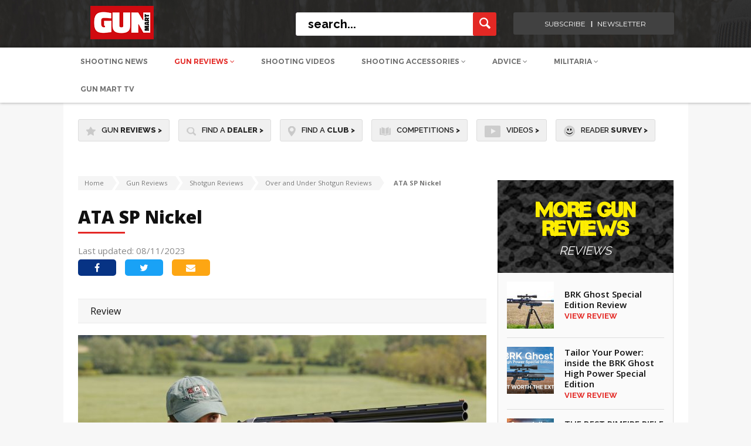

--- FILE ---
content_type: text/html; charset=UTF-8
request_url: https://www.gunmart.net/gun-reviews/shotguns/over-and-under-shotgun/ata-sp-nickel
body_size: 19963
content:
<!doctype html>
<html lang="en">
<head>
  <meta charset="utf-8">
  <meta name="SKYPE_TOOLBAR" content="SKYPE_TOOLBAR_PARSER_COMPATIBLE" />
  <meta name="viewport" content="width=device-width, initial-scale=1">
  <meta name="msvalidate.01" content="9B78DA3EDB7C835750C123802C0B1681" />
  <title>
    
      ATA SP Nickel  | Over and Under Shotgun Reviews | Gun Mart
    
  </title>
  <meta name="description" content="">



<!-- Google Tag Manager CF-01/10/24 --> 
<script>(function(w,d,s,l,i){w[l]=w[l]||[];w[l].push({'gtm.start': 
new Date().getTime(),event:'gtm.js'});var f=d.getElementsByTagName(s)[0], j=d.createElement(s),dl=l!='dataLayer'?'&l='+l:'';j.async=true;j.src= 
'https://www.googletagmanager.com/gtm.js?id='+i+dl;f.parentNode.insertBefore(j,f); })(window,document,'script','dataLayer','GTM-TLSRVGHS');</script> 
<!-- End Google Tag Manager --> 

  
<script defer src="/assets/js/cookie-pro/C0001.js" type="text/javascript"></script>
<script defer src="/assets/js/cookie-pro/C0002.js" type="text/plain" class="optanon-category-C0002"></script>
<script defer src="/assets/js/cookie-pro/C0003.js" type="text/plain" class="optanon-category-C0003"></script>
<script defer src="/assets/js/cookie-pro/C0004.js" type="text/plain" class="optanon-category-C0004"></script>
<script defer src="/assets/js/cookie-pro/C0005.js" type="text/plain" class="optanon-category-C0005"></script>
<script src="https://kit.fontawesome.com/f9145cff16.js" crossorigin="anonymous"></script>



   
            <!-- facebook tags -->
            <meta property="og:site_name" content="Gun Mart" />
            <meta property="og:title" content="ATA SP Nickel" />
            <meta property="og:url" content="https://www.gunmart.net/gun-reviews/shotguns/over-and-under-shotgun/ata-sp-nickel" />
            <meta property="og:type" content="website" />
            <meta property="og:description" content="Fraction of the cost 

Bruce Potts tests another very affordable shotgun from ATA; the SP Nickel 

ATA shotguns are distributed by The Sportsman Gun Centre, and I have tested a few of them over the years. I have to say for such affordable shotguns, be that in an over&#45;and&#45;under or semi&#45;automatic configuration, I have been impressed with the overall build quality, and especially the patterns produced downrange. This is the Nickel finished version of the popular SP range, which offers an over&#45;and&#45;under shotgun for less than £700. The SP (on test) comes in a Game configuration and there are many options, including black, laminate, sporter, game, deluxe hand engraved etc. So, a truly universal double.

All are available with ejectors, multi&#45;choked steel&#45;proofed barrels, good quality Turkish walnut, and a single selective trigger mechanism. They look very much like a Beretta design but at a cheaper price point. 

 Barrels 

You can choose between 28” or 30” barrels, and seeing as I like mine shorter, I opted for the former. Regardless, all barrels are chambered for 3” magnums, if you fancy that, and are steel proofed for steel shot up to half choke, as normal. The chokes are flush&#45;fitting and there are five to choose from (F, IM, M, IC, and SK), so all bases are covered. They are easy to remove and clean with the provided choke key. The muzzles are slightly flared, so Beretta Mobil&#45;type chokes can be fitted, giving shooters access to a host of aftermarket options, such as extended or custom.

The game&#45;type rib shows a 10mm width and the customary serrated finish. Plus, there is only one sighting element, which is a red dayglo bead at the muzzle. Personally, I like a thinner rib and a single sight, as I find it easier to see game or clays around the rib or muzzle area and to track the target with both eyes open. There are eight vents to the top rib for some cooling effect, plus a solid mid&#45;rib. The barrels are finished in a deep, rich, black bluing.&amp;nbsp; 

It is no secret that the barrels and action take inspiration from the Beretta 686. However, internally, there are many differences. The lock&#45;up is very positive, with twin protruding locking lugs from the action face that wedge into the barrel mortises. These are tapered, so a certain amount of built&#45;in self&#45;wear and tightening is achieved from prolonged use. As such, the barrels swivel on steel inset pins in the action walls, at the front. Also, the whole design is low&#45;profiled, which is why it handles and lines up in the aim so wonderfully. The action’s sides, as the gun’s name suggests, are Nickel finished, however, it is pretty well non&#45;reflective, and I personally like the fact that there is no laser engraving adorned to pep up the appearance. Less is more in my view.

 Controls 

The top lever is blued and behind it, you will find the usual sliding barrel selector. Simply push it left to expose two dots (top barrel) and right for one dot (bottom barrel). This also combines as the safety catch, and this is an automatic version that is set to safe as the top lever is opened. The hammers work off a mechanical system, rather than inertia, so fire on both trigger pulls. I am not sure why, but I do prefer this system.

The trigger is a smooth, grooved unit that is gold washed. I measured the pull weight, and it came in at 4.85 lbs, which is not too bad really. ATA has also fitted a disconnector mechanism that prevents the trigger from releasing the hammer if the breech bolt is not closed correctly. This is a nice safety touch.

 Stock 

ATA grades the stock on this gun as 2.5 walnut, and I would say that was correct, but probably a little higher, as we all know Turkish walnut scales of quality are always a little lower, hence you as a customer get better quality, which is brilliant! The lightly rubbed oil finish has a practical and easily cleaned matte appearance, that can be nourished with oil. 

When it comes to shotguns, handling is more important than looks, especially if you want to hit the intended target. This SP Nickel has a 10” forend with a belly to it, and it shows a typical palm&#45;filling swell to the bottom section. As well as the large finger grooves at the top, you will also find some checkering and a laser&#45;etched ATA logo. The release is unusual, but one that I like, as you can give it a good push at the forend’s tip, which makes separating the forend from the barrels a lot easier.

The butt section is equally well appointed, with a length of pull measuring 14.5”. The stock has a pretty straight comb and minimal cast, so it’s not bad from either shoulder, although left&#45;handed versions are available.

For a ‘cheap’ over&#45;and&#45;under, this ATA really handles well, and shooters will appreciate the natural hold and handling of this model. For me, it just mounts the shoulder and aims along the rib every time it is mounted. There is no palm swell, but the pistol grip is generous and large, so any hand size achieves a good hold.

 In the field 

I fitted the 1/4 choke to the top barrel and 1/2 to the bottom, then shot some pattern boards at 30 yards with the 1/4 choke just for a change, as we usually use a 1/2 choke.

The handling was very Beretta&#45;like (low&#45;level action weight with a nice overall fit), with the 28” barrels balancing the gun in the hand, and although the length of pull was a bit short for me, I had perfect eye alignment down the rib. The action was stiff to open at first as the gun was new, however, it soon smoothed out during the test period. Also, the recoil was very manageable with all the rounds shot. Overall, it’s a reliable gun that performs, and you can shoot it without worrying about scratches due to its price. What more could you possibly want? Considering the price, I have always been impressed with how ATAs shoot on the pattern boards, given they produce even and dense patterns.

This SP Nickel was no exception. First up were Gamebore’s Black Gold rounds, which held 32&#45;grams of No.5 shot and were very manageable in the ATA for recoil. Using the ¼ choke, we had a total of 166 pellet strikes at 30 yards, with 92 outer hits and 74 inner strikes. The pattern was very central and radiated out very evenly. This was a great start.

Next, we used Hull Imperial Game, a very consistent loading with 30&#45;grams of No.6 shot size. We had a total of 234 pellet strikes on the 30” board, showing a slight left bias. This might have been because of me, but there were 145 outer hits and 89 in the central 15”.

Finally, the Eley Pigeon Select, which uses a load of 30&#45;grams of No.6 shot, making it a direct comparison with the previous load. Here, we had 210 pellet strikes, with fewer inner strikes (59). These were well distributed, with the remaining 151 pellets around the circumference.

 Conclusion 

Look at it like this &#45; for less than £700, you can get an over&#45;and&#45;under that has excellent handling and performs admirably, all at a fraction of the cost compared to its competitors. Yes, it does not have the build quality of the main competitors it emulates, but then again, it does not have the price, so you decide! 

&amp;nbsp;" />
            <meta property="og:image" content="https://www.gunmart.net/images/made/images/uploads/access/Shot1_1_600_400.JPG"/>
          
  

<!---------------->

<!-- Twitter Card data -->
<meta name="twitter:card" content="summary_large_image">
<meta name="twitter:site" content="Gun Mart"> 
<meta name="twitter:title" content=" ATA SP Nickel  | Over and Under Shotgun Reviews | Gun Mart ">
<meta name="twitter:image:src" content="https://s3.eu-west-2.amazonaws.com/www.gunmart.net-assets-testassets/images/projects/logo_gunmart.png">
<!---------------->

  <!-- html5.js for IE less than 9 -->
  <!--[if lt IE 9]>
  <script src="http://html5shim.googlecode.com/svn/trunk/html5.js"></script>
  <![endif]-->

  <!-- css3-mediaqueries.js for IE less than 9 -->
  <!--[if lt IE 9]>
  <script src="http://css3-mediaqueries-js.googlecode.com/svn/trunk/css3-mediaqueries.js"></script>
  <![endif]-->
  <link href="/assets/css/style.css?v=1.88" rel="stylesheet" type="text/css">
  <link href="/assets/css/responsive.css?v=1.1" rel="stylesheet" type="text/css">
  <link href="/assets/css/extra.css?v=1.1" rel="stylesheet" type="text/css">
  <link rel="stylesheet" href="/assets/css/spinners.css">
  <link href="https://cdnjs.cloudflare.com/ajax/libs/font-awesome/4.6.3/css/font-awesome.css" rel="stylesheet" type="text/css">
  <link href="https://fonts.googleapis.com/css?family=Open+Sans:400,600,700,800" rel="stylesheet">
  <link href="https://fonts.googleapis.com/css?family=Source+Sans+Pro:400,600" rel="stylesheet">
  <link href="https://fonts.googleapis.com/css?family=Lato:400,700" rel="stylesheet">
  <link href="https://fonts.googleapis.com/css?family=Raleway:400,500,600,700,800" rel="stylesheet">
  <link rel="stylesheet" type="text/css" href="/assets/css/icons.css" />

  <script src="https://ajax.googleapis.com/ajax/libs/jquery/1.11.2/jquery.min.js"></script>

  
  <!--mobile banner-->
  <link rel="stylesheet" href="/assets/css/flexslider.css" type="text/css" media="screen" />
    <link rel="stylesheet" type="text/css" href="/assets/css/component.css?v=2" />
  <!--mobile banner end-->

	<link rel="apple-touch-icon" sizes="57x57" href="/assets/img/favicon57.png">
    <link rel="apple-touch-icon" sizes="60x60" href="/assets/img/favicon60.png">
    <link rel="apple-touch-icon" sizes="72x72" href="/assets/img/favicon72.png">
    <link rel="apple-touch-icon" sizes="76x76" href="/assets/img/favicon76.png">
    <link rel="apple-touch-icon" sizes="114x114" href="/assets/img/favicon114.png">
    <link rel="apple-touch-icon" sizes="120x120" href="/assets/img/favicon120.png">
    <link rel="apple-touch-icon" sizes="144x144" href="/assets/img/favicon144.png">
    <link rel="apple-touch-icon" sizes="152x152" href="/assets/img/favicon152.png">
    <link rel="icon" type="image/png" sizes="32x32" href="/assets/img/favicon32.png">
    <link rel="icon" type="image/png" sizes="96x96" href="/assets/img/favicon96.png">
    <link rel="icon" type="image/png" sizes="16x16" href="/assets/img/favicon16.png">

  

  

<!-- CF Banner Billboard added below. -->

  <script async='async' src='https://www.googletagservices.com/tag/js/gpt.js'></script>
  <script>
  var googletag = googletag || {};
  googletag.cmd = googletag.cmd || [];
  </script>
  
  <script>
    googletag.cmd.push(function() {
              const popupMapping = googletag.sizeMapping()
              .addSize([610, 0], [1, 1])
              .addSize([0, 0], [])
              .build();
          const popupMobileMapping = googletag.sizeMapping()
              .addSize([610, 0], [])
              .addSize([0, 0], [1,1])
              .build();
      //standardised ad slots used for client ads
	  googletag.defineSlot('/22987101562/GM.net-BillBoard', [[970, 250], [1000, 90]], 'div-gpt-ad-1733921061768-0').addService(googletag.pubads());
      googletag.defineSlot('/22987101562/GM.net-LeaderBoard', [970, 90], 'div-gpt-ad-1728922550926-0').addService(googletag.pubads());
      googletag.defineSlot('/22987101562/GM.net-TopTablet', [728, 90], 'div-gpt-ad-1728732505991-0').addService(googletag.pubads());
      googletag.defineSlot('/22987101562/GM.net-TopMobile', [320, 50], 'div-gpt-ad-1728732981311-0').addService(googletag.pubads());
      googletag.defineSlot('/22987101562/GM.net-TopSkyscraper', [[300, 250], [300, 600]], 'div-gpt-ad-1728924680683-0').addService(googletag.pubads());
      googletag.defineSlot('/22987101562/GM.net-MidSkyscraper', [[300, 250], [300, 600]], 'div-gpt-ad-1728927629605-0').addService(googletag.pubads());
      googletag.defineSlot('/22987101562/GM.net-BotSkyscraper', [[300, 250], [300, 600]], 'div-gpt-ad-1728928418225-0').addService(googletag.pubads());
      // Duplicates so replaced with new slot
      //googletag.defineSlot('/22987101562/GM.net-MidReview', [600, 300], 'div-gpt-ad-1728991677493-0').addService(googletag.pubads());
      //googletag.defineSlot('/22987101562/GM.net-MidReview', [300, 250], 'div-gpt-ad-1729000111163-0').addService(googletag.pubads());
      googletag.defineSlot('/22987101562/GM.net-MidReview', [[600, 300], [300, 250]], 'div-gpt-ad-1739966470976-0').addService(googletag.pubads());
      
      googletag.defineSlot('/22987101562/GM.net-MobileBanner', [300, 250], 'div-gpt-ad-1739962643035-0').addService(googletag.pubads());
      //These following four display on mobile. - CF Disabled in favour of size mapped adslots
	  //googletag.defineSlot('/21699098820/GM_300x250_01', [300, 250], 'div-gpt-ad-1484829549030-0').addService(googletag.pubads()); 
	  //googletag.defineSlot('/21699098820/GM_300x250_subs_mobile', [300, 250], 'div-gpt-ad-1484837518428-0').addService(googletag.pubads()); 
	  //googletag.defineSlot('/21699098820/GM_300x250_02', [300, 250], 'div-gpt-ad-1508853312577-0').addService(googletag.pubads()); 
      
      // Top leaderboard on mob probably should be GM.net-MobileBanner
	  //googletag.defineSlot('/21699098820/GM_Header_Mobile_320x50', [320, 50], 'div-gpt-ad-1484673411504-0').addService(googletag.pubads());
	  
      // Review e.g. /gun-reviews/shotguns/over-and-under-shotgun/browning-b525-autumn-silver
	  //googletag.defineSlot('/21699098820/GM_Mid_970x90', [970, 90], 'div-gpt-ad-1481890145972-0').addService(googletag.pubads());
      
      // Define Catfish Banner slot with size mapping for desktop and mobile
      var catfish_mapping = googletag.sizeMapping()
      .addSize([970, 1], [[728, 90]])
      .addSize([0, 0], [[320, 100]])
      .build();

      googletag.defineSlot('/22987101562/GM.net-CatfishBanner', [[728, 90], [320, 100]], 'div-gpt-ad-1733917345049-0')
        .defineSizeMapping(catfish_mapping)
        .addService(googletag.pubads());
      
      //googletag.defineOutOfPageSlot('/21699098820/gm_popup', 'div-gpt-ad-1694507544041-0').addService(googletag.pubads()).defineSizeMapping(popupMapping);
      //googletag.defineOutOfPageSlot('/21699098820/gm_popup_mob', 'div-gpt-ad-1694508531811-0').addService(googletag.pubads()).defineSizeMapping(popupMobileMapping);
      
      googletag.pubads().enableSingleRequest();
      googletag.pubads().collapseEmptyDivs();
      googletag.enableServices();
    });
    </script>

  <script type="text/plain" class="optanon-category-C0001" src="https://www.google.com/recaptcha/api.js" async defer></script>
</head>

<body>
<!-- Google Tag Manager (noscript) CF-01/10/24 --> 
<noscript><iframe src="https://www.googletagmanager.com/ns.html?id=GTM-TLSRVGHS" height="0" width="0" style="display:none;visibility:hidden"></iframe></noscript>
<!-- End Google Tag Manager (noscript) -->

<input type="hidden" id="csrf_token" value="6392437bd7abbcfc0a4f8e4bcab77a24649dce88" />

  <div class="ad_top">
    <!-- /22987101562/GM.net-BillBoard -->
<div id='div-gpt-ad-1733921061768-0' style='min-width: 970px; min-height: 90px;'>
  <script>
    googletag.cmd.push(function() {googletag.display('div-gpt-ad-1733921061768-0');});
  </script>
</div>
  </div>
  
  <!--header container-->
  <header class="header_outer">
    <div class="header_top">
      <div class="header_auto_container">
        <div class="header_inner">
          <div class="logo"><a href="/"><img src="/assets/img/gunmartLogo153x57.png" alt="Gun Mart Logo" title="Gun Mart Logo"></a></div>

          <div class="header_right">
            <div class="searchbar">
              <form method="post" action="https://www.gunmart.net/"  >
<div class='hiddenFields'>
<input type="hidden" name="ACT" value="19" />
<input type="hidden" name="RES" value="20" />
<input type="hidden" name="meta" value="6+vqI+aIeyh5+xSCpGXcQwukq2uMI1S0o8coBO2T+ukzPfd5HiWRRCU4el3DnVm23gaA93qkhmk1qIwUa4OnNGKzGTtHqLE1WZz9ld3s0p6q4NuCp1FvFHuf/ZybRQyPwnPw85bWxGGEyAeQ3SGkhSFM03Rdm3O7TxIXolfQLwFrx+qD5uAB6fzdnbTb+B9tBva4lEay2WtUOLNnrNkVdNWQcsNIzj38GqzR/tIIKDt8o4x/9OmwxshTf/jufddgCgod4qX2dP4+nJx6JA6k/Th5a+KZAgr4+/awXcetoSFtv+6P7amdrVJmta5bMzOGLVXgLziUiHM7gmJvrmwVG/TMrrPAdPUd6UXjJ01P+pGizDZqqtVFVtZ1ujOrU++YVhNb1N6HUp9ZY04zMQO2xIxg7DAJGN1u1dD8WHo1evxaAc4IGVgszc6LUgOxXPmrqpe0eyGH/+uyw80kmq6rHpswk6qYIQjsxKLaEdSLpi5JNIWgmSf5vwmKHICHN8SY" />
<input type="hidden" name="site_id" value="1" />
<input type="hidden" name="csrf_token" value="6392437bd7abbcfc0a4f8e4bcab77a24649dce88" />
</div>


              <input name="keywords" type="text" placeholder="search..." class="searchbar_input">
              <input name="submit" type="submit" class="search_button" value="">
              </form>
            </div>


            <div class="login_right login-menu">
              <ul>
                
                <!-- CF 05/09/24 Removed <li><a>Login <i class="fa fa-angle-down" aria-hidden="true"></i></a>
                  <div class="login-menu-dropdown first-option point-arrow">
                    <ul class="login-menu-options">
                      <li><a href="/login">Login to DOWNLOADS</a></li>
                    </ul>
                  </div>
                </li>
                <li><a>Register <i class="fa fa-angle-down" aria-hidden="true"></i></a>
                  <div class="login-menu-dropdown second-option point-arrow">
                    <ul class="login-menu-options">
                      <li><a href="/register">Register to DOWNLOADs</a></li>
                    </ul>
                  </div>
                </li> -->
                
                <li><a href="https://gunmart.imbmsubscriptions.com" target="_blank">subscribe</a></li>
                <li><a href="https://r1.dotdigital-pages.com/p/7SNN-7RW/subscribe-to-our-newsletter-and-receive-the-content-you-love-direct-to-your-inbox?pfredir=2" target="_blank">newsletter</a></li>
              </ul>
            </div>

          </div>
        </div>
      </div>
    </div>



	<!-- Mobile Header Start -->
    
    <div class="header_bottom">

     <div>
    <nav class="submenu newm">
        <ul class="header_auto_container">
            <li>
                <a class="upperca " href="/shooting-advice/news">Shooting News</a>
            </li>
            <li id="gun-review-hover">
                <a style="text-transform: uppercase;" href="/gun-reviews" class='active'>Gun Reviews <i class="fa fa-angle-down" aria-hidden="true"></i></a>
                <div class="newMenu" id="guns-reviews">
                    <div class="menu_dropdown menu_dropdown-n">
                        <ul class="first_level first_new">
                            <li class="left-border-menu">
                                <span class="menu-span" id="airguns-click">
                                    <a href="/gun-reviews/airguns" class="top-hyper">Airguns</a>
                                </span>
                                <div class="menu_categories1" id="airguns-menu">
                                    <ul class="newUL">
                                        <li class="top-li">
                                            <a href="/gun-reviews/airguns/air-rifles">Air Rifles</a>
                                            <!-- <ul class="nav-fourth-seg new-four">
                                                <li>
                                                <a href="/gun-reviews/airguns/air-rifles/pcp-rifles">PCP Rifles</a>
                                                </li>
                                                <li>
                                                <a href="/gun-reviews/airguns/air-rifles/spring-rifles">Spring</a>
                                                </li>
                                                <li>
                                                <a href="/gun-reviews/airguns/air-rifles/co2-rifles">CO2 </a>
                                                </li>
                                            </ul> -->
                                        </li>
                                        <li class="top-li">
                                            <a href="/gun-reviews/airguns/air-pistols">Air Pistols</a>
                                            <!-- <ul class="nav-fourth-seg new-four">
                                                <li>
                                                <a href="/gun-reviews/airguns/air-pistols/co2-pistols">CO2 Pistols</a>
                                                </li>
                                                <li>
                                                <a href="/gun-reviews/airguns/air-pistols/spring-pistols">Spring</a>
                                                </li>
                                                <li>
                                                <a href="/gun-reviews/airguns/air-pistols/pcp-pistols">PCP</a>
                                                </li>
                                            </ul> -->
                                        </li>
                                        <li class="top-li">
                                            <a href="/gun-reviews/airguns/fac-airguns">FAC Airguns</a>
                                        </li>
                                    </ul>
                                </div>
                            </li>
                            <li class="point-arrow">
                                <span class="menu-span" id="shotguns-click">
                                    <a href="/gun-reviews/shotguns" class="top-hyper">Shotguns</a>
                                </span>
                                <div class="menu_categories1" id="shotguns-menu">
                                    <ul class="newUL">
                                        <li class="top-li">
                                            <a id="273"  href="/gun-reviews/shotguns/over-and-under-shotgun">Over and Under Shotgun</a>
                                        </li>
                                        <li class="top-li">
                                            <a id="272"  href="/gun-reviews/shotguns/side-by-side-shotgun">Side by Side Shotgun</a>
                                        </li>
                                        <li class="top-li">
                                            <a id="271" href="/gun-reviews/shotguns/semi-pump-shotgun">Semi-Pump Shotgun</a>
                                        </li>
                                    </ul>
                                </div>
                            </li>
                            <li class="left-border-menu">
                                <span class="menu-span" id="firearms-click">
                                    <a href="/gun-reviews/firearms" class="top-hyper">Firearms</a>
                                </span>
                                <div class="menu_categories1" id="firearms-menu">
                                    <ul class="newUL">
                                        <li class="top-li">
                                            <a id="274"  href="/gun-reviews/firearms/rifles">Rifles</a>
                                            <!-- <ul class="nav-fourth-seg new-four">
                                            <li>
                                                <a href="/gun-reviews/firearms/rifles/semi-auto-rimfire">Semi Auto Rimfire</a>
                                            </li>
                                            <li>
                                                <a href="/gun-reviews/firearms/rifles/bolt-action-rifle">Bolt Action Rifle</a>
                                            </li>
                                            <li>
                                                <a href="/gun-reviews/firearms/rifles/rimfire-rifles">Rimfire Rifles</a>
                                            </li>
                                            <li>
                                                <a href="/gun-reviews/firearms/rifles/lever-action-rifle">Lever Action Rifle</a>
                                            </li>
                                            <li>
                                                <a href="/gun-reviews/firearms/rifles/straight-pull">Straight-Pull</a>
                                            </li>
                                            <li>
                                                <a href="/gun-reviews/firearms/rifles/muzzle-loading">Muzzle Loading</a>
                                            </li>
                                            </ul> -->
                                        </li>
                                        <li class="top-li">
                                            <a id="346" href="/gun-reviews/firearms/pistols">Pistols</a>
                                        </li>
                                    </ul>
                                </div>
                            </li>
                            <li class="left-border-menu">
                                <span class="menu-span" id="airsoft-click">
                                    <a href="/gun-reviews/airsoft-guns" class="top-hyper">Airsoft Guns</a>
                                </span>
                                <div class="menu_categories1" id="airsoft-menu">
                                    <ul class="newUL">
                                        <li class="top-li">
                                            <a href="/gun-reviews/airsoft-guns">BB Guns</a>
                                            <!-- <ul class="nav-fourth-seg new-four">
                                                <li>
                                                <a href="/gun-reviews/airsoft-guns/bb-guns/airsoft-pistol">Airsoft Pistol</a>
                                                </li>
                                                <li>
                                                <a href="/gun-reviews/airsoft-guns/bb-guns/airsoft-rifle">Airsoft Rifle</a>
                                                </li>
                                            </ul> -->
                                            <a href="/gun-reviews" class="border-top-gray">View All Gun Reviews <i class="fa fa-angle-right" aria-hidden="true"></i></a>
                                        </li>
                                    </ul>
                                </div>
                            </li>
                        </ul>
                    </div>
                </div>
            </li>
            <li>
                <a class="upperca " href="/videos">Shooting Videos</a>
            </li>
            <!-- <li id="bushcraft-hover">
                <a class="upperca " href="/bushcraft">Bushcraft <i class="fa fa-angle-down" aria-hidden="true"></i></a>
                <div class="newMenu" id="bushcraft">
                    <div class="menu_dropdown menu_dropdown-n">
          <ul class="first_level first_new">
            <li>
            <span class="menu-span">
            <a href="/bushcraft/bushcraft-skills" class="top-hyper">Bushcraft Skills</a>
            </span>
            </li>
            <li class="left-border-menu">
            <span class="menu-span">
            <a href="/bushcraft/camping-equipment" class="top-hyper">Camping Equipment</a>
            </span>
            </li>
            <li class="left-border-menu point-arrow">
            <span class="menu-span">
            <a href="/bushcraft/knives" class="top-hyper">Knives</a>
            </span>
              <div class="menu_categories1">
                <ul class="newUL">
                  <li class="top-li">
                      <a id="139" href="/bushcraft/knives/hunting-knives">Hunting Knives</a>
                      <a id="140" style="padding-top:0;" href="/bushcraft/knives/custom-knives">Custom Knives</a>
                  </li>

                </ul>
              </div>
            </li>
            <li class="left-border-menu top-li">
            <span class="menu-span" id="airsoft-click">
            <a href="/bushcraft/multitools" class="top-hyper" style="font-size:14px !important;">Multitools</a>
            </span>
            <a href="/bushcraft" class="border-top-gray">View All Gun Bushcraft <i class="fa fa-angle-right" aria-hidden="true"></i></a>
            </li>
          </ul>
        </div>
      </div>

    </li> -->

    <li id="shooting-acc-hover">
        <a class="upperca " href="/shooting-accessories">Shooting Accessories <i class="fa fa-angle-down" aria-hidden="true"></i></a>
        <div class="newMenu" id="shooting-acc">
            <div class="menu_dropdown menu_dropdown-n menu_dropdown-2">
                <div class="columns-control">
                    <div class="cola-4">
                        <ul class="first_level first_new">
                            <li id="accessories-click" class="active-link">
                                <span class="menu-span side-menu-span">
                                    Accessories
                                </span>
                            </li>
                            <li id="clothing-click">
                                <span class="menu-span side-menu-span">
                                    Clothing & Footwear
                                </span>
                            </li>
                            <li id="ammunition-click">
                                <span class="menu-span side-menu-span">
                                    Ammunition
                                </span>
                            </li>
                            <li id="scopes-optics-click">
                                <span class="menu-span side-menu-span">
                                    Scopes & Optics
                                </span>
                            </li>
                            <li id="bushcraft-click">
                                <span class="menu-span side-menu-span">
                                    Bushcraft
                                </span>
                            </li>
                        </ul>
                    </div>

                    <div id="accessories-block" class="findactive active-show">
                        <div class="cola-4" >
                            <div class="menu_categories-long" id="airguns-menu">
                                <ul class="newUL border-left-gray">
                                    <li class="top-li">
                                        <a class="firstahref" href="/shooting-accessories/equipment">Equipment</a>
                                        <ul class="nav-fourth-seg new-four">
                                            <li>
                                                <a href="/shooting-accessories/equipment/moderators">
                                                Moderators
                                                </a>
                                            </li>
                                            <li>
                                                <a href="/shooting-accessories/equipment/bipods">
                                                Bipods
                                                </a>
                                            </li>
                                            <li>
                                                <a href="/shooting-accessories/equipment/gun-bags">
                                                Gun Bags
                                                </a>
                                            </li>
                                            <li>
                                                <a href="/shooting-accessories/equipment/gun-slings">
                                                Gun Slings
                                                </a>
                                            </li>
                                            <li>
                                                <a href="/shooting-accessories/equipment/chronographs">
                                                Chronographs
                                                </a>
                                            </li>
                                            <li>
                                                <a href="/shooting-accessories/equipment/holsters">
                                                Holsters
                                                </a>
                                            </li>
                                            <li>
                                                <a href="/shooting-accessories/equipment/wind-meters">
                                                Wind Meters
                                                </a>
                                            </li>
                                            <li>
                                                <a href="/shooting-accessories/equipment/shooting-mats">
                                                Shooting Mats
                                                </a>
                                            </li>
                                            <li>
                                                <a href="/shooting-accessories/equipment/luggage">
                                                Luggage
                                                </a>
                                            </li>
                                            <li>
                                                <a href="/shooting-accessories/equipment/pumps">
                                                Pumps
                                                </a>
                                            </li>
                                        </ul>
                                    </li>
                                </ul>
                            </div>
                        </div>
                        <div class="cola-4">
                            <div class="menu_categories-long" id="airguns-menu">
                                <ul class="newUL margTop" >
                                    <li class="top-li">
                                        <a class="firstahref" href="/shooting-accessories/field-sports">Field Sports</a>
                                        <ul class="nav-fourth-seg new-four">
                                            <li>
                                                <a href="/shooting-accessories/field-sports/trail-cameras">
                                                Trail Cameras
                                                </a>
                                            </li>
                                            <li>
                                                <a href="/shooting-accessories/field-sports/shooting-targets">
                                                Shooting Targets
                                                </a>
                                            </li>
                                            <li>
                                                <a href="/shooting-accessories/field-sports/hunting-equipment">
                                                Hunting Equipment
                                                </a>
                                            </li>
                                            <li>
                                                <a href="/shooting-accessories/field-sports/pigeon-decoys">
                                                Pigeon Decoys
                                                </a>
                                            </li>
                                            <li>
                                                <a href="/shooting-accessories/field-sports/gundogs">
                                                Gun Dogs
                                                </a>
                                            </li>
                                        </ul>
                                    </li>
                                    <li class="top-li" style="margin-top:20px;">
                                        <a class="firstahref" href="/shooting-accessories/customising-and-tuning">Customising and Tuning</a>
                                        <ul class="nav-fourth-seg new-four">
                                            <li>
                                                <a href="/shooting-accessories/customising-and-tuning/gun-stocks">
                                                Gun Stocks
                                                </a>
                                            </li>
                                            <li>
                                                <a href="/shooting-accessories/customising-and-tuning/airguns-parts">
                                                Airguns Parts
                                                </a>
                                            </li>
                                            <li>
                                                <a href="/shooting-accessories/customising-and-tuning/firearms-parts">
                                                Firearms Parts
                                                </a>
                                            </li>
                                            <li>
                                                <a href="/shooting-accessories/customising-and-tuning/airsoft-parts">
                                                Airsoft Parts
                                                </a>
                                            </li>
                                        </ul>
                                    </li>
                                </ul>
                            </div>
                        </div>
                        <div class="cola-4">
                            <div class="menu_categories-long" id="airguns-menu">
                                <ul class="newUL margTop">
                                    <li class="top-li">
                                        <a class="firstahref" href="/shooting-accessories/safety-security">Safety & Security</a>
                                        <ul class="nav-fourth-seg new-four">
                                            <li>
                                                <a href="/shooting-accessories/safety-security/shooting-glasses">
                                                Shooting Glasses
                                                </a>
                                            </li>
                                            <li>
                                                <a href="/shooting-accessories/safety-security/gun-cabinets">
                                                Gun Cabinets
                                                </a>
                                            </li>
                                            <li>
                                                <a href="/shooting-accessories/safety-security/hearing-protection">
                                                Hearing Protection
                                                </a>
                                            </li>
                                            <li>
                                                <a href="/shooting-accessories/safety-security/ear-defenders">
                                                Ear Defenders
                                                </a>
                                            </li>
                                            <li>
                                                <a href="/shooting-accessories/safety-security/gun-safes">
                                                Gun Safes
                                                </a>
                                            </li>
                                            <li>
                                                <a href="/shooting-accessories/safety-security/gun-cases">
                                                Gun Cases
                                                </a>
                                            </li>
                                        </ul>
                                    </li>
                                    <li class="top-li" style="margin-top:20px;">
                                        <a class="firstahref" href="/shooting-accessories/lamping">Lamping</a>
                                        <ul class="nav-fourth-seg new-four">
                                            <li>
                                                <a href="/shooting-accessories/lamping/head-torches">
                                                Head Torches
                                                </a>
                                            </li>
                                            <li>
                                                <a href="/shooting-accessories/lamping/torches">
                                                Torches
                                                </a>
                                            </li>
                                        </ul>
                                    </li>
                                </ul>
                            </div>
                        </div>
                        <div class="cola-4 point-arrow">
                            <div class="menu_categories-long" id="airguns-menu">
                                <ul class="newUL margTop">
                                    <li class="top-li">
                                        <p class="menu-span normal-display">
                                            <a href="/shooting-accessories/vehicles" class="top-hyper">
                                                Vehicles
                                            </a>
                                        </p>
                                        <p class="menu-span normal-display">
                                            <a style="padding-top:0;" href="/shooting-accessories/airsoft-accessories" class="top-hyper">
                                                Airsoft Accessories
                                            </a>
                                        </p>
                                        <p class="menu-span normal-display">
                                            <a href="/shooting-accessories" class="border-top-gray view-all-a" style="font-size:12px !important;">View All Gun Accessories <i class="fa fa-angle-right" aria-hidden="true"></i></a>
                                        </p>
                                    </li>
                                </ul>
                            </div>
                        </div>
                    </div>

                    <div id="clothing-block" class="findactive">
                        <div class="cola-4">
                            <div class="menu_categories-long" id="airguns-menu">
                                <ul class="newUL border-left-gray" >
                                    <li class="top-li">
                                        <a class="firstahref" href="/clothing-footwear/shooting-clothing">Shooting Clothing</a>
                                        <ul class="nav-fourth-seg new-four">
                                            <li>
                                                <a href="/clothing-footwear/shooting-clothing/shooting-shirts">Shooting Shirts</a>
                                            </li>
                                            <li>
                                                <a href="/clothing-footwear/shooting-clothing/cartridge-belts">Cartridge Bells</a>
                                            </li>
                                            <li>
                                                <a href="/clothing-footwear/shooting-clothing/shooting-gloves"> Shooting Gloves</a>
                                            </li>
                                            <li>
                                                <a href="/clothing-footwear/shooting-clothing/shooting-hats"> Shooting Hats</a>
                                            </li>
                                            <li>
                                                <a href="/clothing-footwear/shooting-clothing/shooting-socks"> Shooting Socks</a>
                                            </li>
                                            <li>
                                                <a href="/clothing-footwear/shooting-clothing/jumpers-fleeces"> Jumper-Fleeces</a>
                                            </li>
                                            <li>
                                                <a href="/clothing-footwear/shooting-clothing/gilets-waistcoats">Gilets Waistcoats</a>
                                            </li>
                                            <li>
                                                <a href="/clothing-footwear/shooting-clothing/skeet-shooting-vests">Skeet & Shooting Vests</a>
                                            </li>
                                            <li>
                                                <a href="/clothing-footwear/shooting-clothing/shooting-suits"> Shooting Suits</a>
                                            </li>
                                            <li>
                                                <a href="/clothing-footwear/shooting-clothing/shooting-trousers"> Shooting Trousers</a>
                                            </li>
                                            <li style="margin-bottom:0;">
                                                <a href="/clothing-footwear/shooting-clothing/shooting-jackets"> Shooting Jackets</a>
                                            </li>
                                        </ul>
                                    </li>
                                </ul>
                            </div>
                        </div>
                        <div class="cola-4" >
                            <div class="menu_categories-long" id="airguns-menu">
                                <ul class="newUL margTop">
                                    <li class="top-li">
                                        <a class="firstahref" href="/clothing-footwear/camouflage-clothing">Camouflage Clothing</a>
                                        <ul class="nav-fourth-seg new-four">
                                            <li>
                                                <a href="/clothing-footwear/camouflage-clothing/camouflage-suits">
                                                Camouflage Suits
                                                </a>
                                            </li>
                                            <li>
                                                <a href="/clothing-footwear/camouflage-clothing/camouflage-trousers">
                                                Camouflage Trousers
                                                </a>
                                            </li>
                                            <li>
                                                <a href="/clothing-footwear/camouflage-clothing/camouflage-jackets"> Camouflage Jackets
                                                </a>
                                            </li>
                                            <li>
                                                <a href="/clothing-footwear/camouflage-clothing/ghillie-suits">
                                                Ghillie Suits
                                                </a>
                                            </li>
                                            <li>
                                                <a href="/clothing-footwear/camouflage-clothing/camo-accessories">Camo Accessories
                                                </a>
                                            </li>
                                        </ul>
                                    </li>
                                </ul>
                            </div>
                        </div>
                        <div class="cola-4">
                            <div class="menu_categories-long" id="airguns-menu">
                                <ul class="newUL margTop">
                                    <li class="top-li">
                                        <a class="firstahref" href="/clothing-footwear/tactical-clothing">Tactical clothing</a>
                                        <ul class="nav-fourth-seg new-four">
                                            <li>
                                                <a href="/clothing-footwear/tactical-clothing/tactical-caps">
                                                Tactical Caps
                                                </a>
                                            </li>
                                            <li>
                                                <a href="/clothing-footwear/tactical-clothing/tactical-jackets">
                                                Tactical Jackets
                                                </a>
                                            </li>
                                            <li>
                                                <a href="/clothing-footwear/tactical-clothing/tactical-trousers"> Tactical Trousers
                                                </a>
                                            </li>
                                            <li>
                                                <a href="/clothing-footwear/tactical-clothing/tactical-suits">
                                                Tactical Suits
                                                </a>
                                            </li>
                                            <li>
                                                <a href="/clothing-footwear/tactical-clothing/backpacks-rucksacks">
                                                Backpacks & Rucksacks
                                                </a>
                                            </li>
                                            <li>
                                                <a href="/clothing-footwear/tactical-clothing/tactical-gloves">
                                                Tactical Gloves
                                                </a>
                                            </li>
                                        </ul>
                                    </li>
                                </ul>
                            </div>
                        </div>
                        <div class="cola-4 point-arrow">
                            <div class="menu_categories-long" id="airguns-menu">
                                <ul class="newUL margTop">
                                    <li class="top-li">
                                        <a class="firstahref" href="/clothing-footwear/tweed-clothing">Tweed Clothing</a>
                                        <ul class="nav-fourth-seg new-four">
                                            <li>
                                                <a href="/clothing-footwear/tweed-clothing/tweed-jackets">Tweed Jackets</a>
                                            </li>
                                            <li>
                                                <a href="/clothing-footwear/tweed-clothing/ladies">Ladies </a>
                                            </li>
                                            <li>
                                                <a href="/clothing-footwear/tweed-clothing/tweed-waistcoats">Tweed Waistcoats </a>
                                            </li>
                                        </ul>
                                    </li>
                                    <li class="top-li" style="margin-top: 20px;">
                                        <a class="firstahref" href="/clothing-footwear/footwear">Footwear</a>
                                        <ul class="nav-fourth-seg new-four">
                                            <li>
                                                <a href="/clothing-footwear/footwear/wellies">Wellies</a>
                                            </li>
                                            <li>
                                                <a href="/clothing-footwear/footwear/walking-stalking-boots">Walking & Stalking Boots</a>
                                            </li>
                                            <li>
                                                <a href="/clothing-footwear/footwear/leather-shooting-boots">Leather Shooting Boots</a>
                                            </li>
                                            <li>
                                                <a href="/clothing-footwear/footwear/tactical-boots"> Tactical Boots</a>
                                            </li>
                                            <li>
                                                <a href="/clothing-footwear/footwear/hunting-boots"> Hunting Boots</a>
                                            </li>
                                        </ul>
                                        <a href="/clothing-footwear" class="border-top-gray view-all-a" style="font-size:12px !important;margin-left: 21px;">View All Clothing & Footwear <i class="fa fa-angle-right" aria-hidden="true"></i></a>
                                    </li>
                                </ul>
                            </div>
                        </div>
                    </div>

                    <div id="ammunition-block" class="findactive">
                        <div class="cola-4">
                            <div class="menu_categories-long" id="airguns-menu">
                                <ul class="newUL border-left-gray" >
                                    <li class="top-li">
                                        <a class="firstahref" href="/ammunition/rifle-ammunition">Rifle Ammunition</a>
                                    </li>
                                </ul>
                            </div>
                        </div>
                        <div class="cola-4">
                            <div class="menu_categories-long" id="airguns-menu">
                                <ul class="newUL margTop">
                                    <li class="top-li">
                                        <a class="firstahref" href="/ammunition/airgun-pellets">Airgun Pellets</a>
                                    </li>
                                </ul>
                            </div>
                        </div>
                        <div class="cola-4">
                            <div class="menu_categories-long" id="airguns-menu">
                                <ul class="newUL margTop">
                                    <li class="top-li">
                                        <a class="firstahref" href="/ammunition/shotgun-cartridges">Shotgun Cartridges</a>
                                    </li>
                                </ul>
                            </div>
                        </div>
                        <div class="cola-4 point-arrow" >
                            <div class="menu_categories-long" id="airguns-menu">
                                <ul class="newUL margTop">
                                    <li class="top-li">
                                        <a class="firstahref" href="/ammunition/reloading">Reloading</a>
                                        <ul class="nav-fourth-seg new-four">
                                            <li>
                                                <a href="/ammunition/reloading/bullets">Bullets</a>
                                            </li>
                                            <li>
                                                <a href="/ammunition/reloading/powders">Powders</a>
                                            </li>
                                            <li>
                                                <a href="/ammunition/reloading/cases">Cases</a>
                                            </li>
                                            <li>
                                                <a href="/ammunition/reloading/tools">Tools</a>
                                            </li>
                                        </ul>
                                        <a href="/ammunition" class="border-top-gray view-all-a" style="font-size:12px !important;margin-left: 21px;">View All Ammunition <i class="fa fa-angle-right" aria-hidden="true"></i></a>
                                    </li>
                                </ul>
                            </div>
                        </div>
                    </div>

                    <div id="scopes-block" class="findactive">
                        <div class="cola-4" >
                            <div class="menu_categories-long" id="airguns-menu">
                                <ul class="newUL border-left-gray">
                                    <li class="top-li">
                                        <a class="firstahref" href="/scopes-and-optics/scopes">Scopes</a>
                                        <ul class="nav-fourth-seg new-four">
                                            <li>
                                                <a href="/scopes-and-optics/scopes/spotting-scopes">
                                                Spotting Scopes
                                                </a>
                                            </li>
                                            <li>
                                                <a href="/scopes-and-optics/scopes/scope-mounts">
                                                Scope Mounts
                                                </a>
                                            </li>
                                            <li>
                                                <a href="/scopes-and-optics/scopes/rifle-scopes">
                                                Rifle Scopes
                                                </a>
                                            </li>
                                            <li>
                                                <a href="/scopes-and-optics/scopes/airgun-scopes">
                                                Airgun Scopes
                                                </a>
                                            </li>
                                        </ul>
                                    </li>
                                </ul>
                            </div>
                        </div>
                        <div class="cola-4">
                            <div class="menu_categories-long" id="airguns-menu">
                                <ul class="newUL margTop" >
                                    <li class="top-li">
                                        <a class="firstahref" href="/scopes-and-optics/binoculars">Binoculars</a>
                                    </li>
                                    <li class="top-li">
                                        <a class="firstahref marg20" href="/scopes-and-optics/nightvision">Nightvision</a>
                                    </li>
                                </ul>
                            </div>
                        </div>
                        <div class="cola-4">
                            <div class="menu_categories-long" id="airguns-menu">
                                <ul class="newUL margTop">
                                    <li class="top-li">
                                        <a class="firstahref" href="/scopes-and-optics/rangefinders">Rangefinders</a>
                                    </li>
                                    <li class="top-li">
                                        <a class="firstahref marg20" href="/scopes-and-optics/monoculars">Monoculars</a>
                                    </li>
                                </ul>
                            </div>
                        </div>
                        <div class="cola-4 point-arrow">
                            <div class="menu_categories-long" id="airguns-menu">
                                <ul class="newUL margTop">
                                    <li class="top-li">
                                        <a class="firstahref" href="/scopes-and-optics/thermal-imaging" style="padding: 0px 0px 5px 2px;">Thermal Imaging</a>
                                        <a href="/scopes-and-optics" class="border-top-gray view-all-a" style="font-size:12px !important;">View All Scopes & Optics <i class="fa fa-angle-right" aria-hidden="true"></i></a>
                                    </li>
                                </ul>
                            </div>
                        </div>
                    </div>

                    <div id="bushcraft-block" class="findactive">
                        <div class="cola-4" >
                            <div class="menu_categories-long" id="airguns-menu">
                                <ul class="newUL border-left-gray">
                                    <li class="top-li">
                                        <a class="firstahref" href="/bushcraft/knives">Knives</a>
                                        <ul class="nav-fourth-seg new-four">
                                        <li>
                                            <a href="/bushcraft/knives/hunting-knives">Hunting Knives</a>
                                        </li>
                                        <li>
                                            <a href="/bushcraft/knives/custom-knives">Custom Knives</a>
                                        </li>
                                        </ul>
                                    </li>
                                </ul>
                            </div>
                        </div>
                        <div class="cola-4">
                            <div class="menu_categories-long" id="airguns-menu">
                                <ul class="newUL margTop">
                                    <li class="top-li">
                                        <a class="firstahref" href="/bushcraft/multitools">Multitools</a>
                                    </li>
                                </ul>
                            </div>
                        </div>
                        <div class="cola-4">
                            <div class="menu_categories-long" id="airguns-menu">
                                <ul class="newUL margTop">
                                    <li class="top-li">
                                        <a class="firstahref" href="/bushcraft/bushcraft-skills">Bushcraft Skills</a>
                                    </li>
                                </ul>
                            </div>
                        </div>
                        <div class="cola-4 point-arrow">
                            <div class="menu_categories-long" id="airguns-menu">
                                <ul class="newUL margTop">
                                    <li class="top-li">
                                        <a class="firstahref" href="/bushcraft/camping-equipment">Camping Equipment</a>
                                    </li>
                                </ul>
                            </div>
                        </div>
                    </div>

                </div>
            </div>
        </div>
    </li>
    <li id="advice-hover">
      <a class="upperca " href="/shooting-advice">Advice <i class="fa fa-angle-down" aria-hidden="true"></i>
      </a>
      <div class="newMenu" id="advice">
        <div class="menu_dropdown menu_dropdown-n">
          <ul class="first_level first_new">
            <li>
              <span class="menu-span">
                <a href="/shooting-advice/where-to-shoot" class="top-hyper">Where to Shoot</a>
              </span>
              <div class="menu_categories1">
                <ul class="newUL">
                  <li class="top-li">
                      <a href="/shooting-advice/where-to-shoot/shooting-grounds">
                        Shooting Grounds
                      </a>
                      <a style="padding-top:0;" href="/shooting-advice/where-to-shoot/shooting-range">
                        Shooting Range
                      </a>
                      <a style="padding-top:0;" href=" /shooting-advice/where-to-shoot/airsoft-sites">
                        Airsoft Sites
                      </a>
                      <a style="padding-top:0;" href="/shooting-advice/where-to-shoot/air-rifle-ranges">
                        Air Rifle Ranges
                      </a>
                      <a style="padding-top:0;" href="/shooting-advice/where-to-shoot/training">
                        Training
                      </a>
                    </li>
                </ul>
              </div>
            </li>

            <li class="left-border-menu">
              <span class="menu-span">
                <a href="/shooting-advice/shooting-disciplines" class="top-hyper">Shooting Disciplines</a>
              </span>
              <div class="menu_categories1">
                <ul class="newUL">
                  <li class="top-li">
                      <a href="/shooting-advice/shooting-disciplines/clay-pigeon-shooting">
                        Clay Pigeon Shooting
                      </a>
                      <a style="padding-top:0;" href="/shooting-advice/shooting-disciplines/ft">
                        FT
                      </a>
                      <a style="padding-top:0;" href="/shooting-advice/shooting-disciplines/game-shooting">
                        Game Shooting
                      </a>
                      <a style="padding-top:0;" href="/shooting-advice/shooting-disciplines/airsoft">
                        Airsoft
                      </a>
                      <a style="padding-top:0;" href="/shooting-advice/shooting-disciplines/hft">
                        HFT
                      </a>
                      <a style="padding-top:0;" href="/shooting-advice/shooting-disciplines/target-shooting">
                        Target Shooting
                      </a>
                      <a style="padding-top:0;" href="/shooting-advice/shooting-disciplines/archery">
                        Archery
                      </a>
                    </li>
                </ul>
              </div>
            </li>


            <li class="left-border-menu">
              <span class="menu-span">
                <a href="/shooting-advice/hunting" class="top-hyper">Hunting</a>
              </span>
              <div class="menu_categories1">
                <ul class="newUL">
                  <li class="top-li">
                      <a href="/shooting-advice/hunting/deer-stalking">
                        Deer Stalking
                      </a>
                      <a style="padding-top:0;" href="/shooting-advice/hunting/pest-control">
                        Pest Control
                      </a>
                      <a style="padding-top:0;" href="/shooting-advice/hunting/hunting-seasons">
                        Hunting Seasons
                      </a>
                    </li>
                </ul>
              </div>
            </li>


            <li class="left-border-menu">
              <span class="menu-span">
                <a href="/shooting-advice/events" class="top-hyper">Events</a>
              </span>
              <div class="menu_categories1">
                <ul class="newUL">
                  <li class="top-li">
                      <a href="/shooting-advice/events/game-fairs">
                        Game Fairs
                      </a>
                      <a style="padding-top:0;" href="/shooting-advice/events/auctions">
                        Auctions
                      </a>
                      <a style="padding-top:0;" href="/shooting-advice/events/shows">
                        Shows
                      </a>
                    </li>
                </ul>
              </div>
            </li>


            <li class="left-border-menu point-arrow">
              <p class="menu-span normal-display">
                <a href="/shooting-advice/laws-legislation" class="top-hyper">Law & Legislation</a>
              </p>
              <p class="menu-span normal-display">
                <a href="/shooting-advice/blog" class="top-hyper">Blog</a>
              </p>
              <p class="menu-span normal-display">
                <!--<a href="/shooting-advice/news" class="top-hyper">News</a>-->
                <a href="/guides" class="top-hyper">Free Guides</a>
 
              </p>
              <span class="menu-span">
                <a href="/shooting-advice/getting-started" class="top-hyper">Getting Started</a>
              </span>
              <div class="menu_categories1">
                <ul class="newUL">
                  <li class="top-li">
                    <a href="/shooting-advice/getting-started/gun-shops">
                      Gun Shops
                    </a>
                    <a href="/shooting-advice" class="border-top-gray">View All Advice <i class="fa fa-angle-right" aria-hidden="true"></i></a>
                  </li>
                </ul>
              </div>
            </li>
          </ul>
        </div>
      </div>
    </li>
    <li id="militaria-hover">
      <a class="upperca " href="/militaria">Militaria <i class="fa fa-angle-down" aria-hidden="true"></i>
      </a>
      <div class="newMenu" id="militaria">
        <div class="menu_dropdown menu_dropdown-n">
          <ul class="first_level first_new">
            <li>
              <span class="menu-span">
                <a href="/militaria/military-vehicles" class="top-hyper">Military Vehicles</a>
              </span>
              <div class="menu_categories1">
                <ul class="newUL">
                  <li class="top-li">
                      <a href="/militaria/military-vehicles/tanks">
                        Tanks
                      </a>
                      <a style="padding-top:0;" href="/militaria/military-vehicles/jeeps">
                        Jeeps
                      </a>
                    </li>
                </ul>
              </div>
            </li>
            <li class="left-border-menu">
              <span class="menu-span">
                  <a href="/militaria/re-enactment" class="top-hyper">Re-enactment</a>
              </span>
              <div class="menu_categories1">
                <ul class="newUL">
                  <li class="top-li">
                      <a href="/militaria/re-enactment/re-enactment-groups">
                        Re-enactment Groups
                      </a>
                      <a style="padding-top:0;" href="/militaria/re-enactment/re-enactment-supplies">
                        Re-enactment Supplies
                      </a>
                      <a style="padding-top:0;" href="/militaria/re-enactment/re-enactment-events">
                        Re-enactment Events
                      </a>
                    </li>
                </ul>
              </div>
            </li>
            <li class="left-border-menu">
              <span class="menu-span">
                  <a href="/militaria/militaria-events" class="top-hyper">Militaria Events</a>
              </span>
              <div class="menu_categories1">
                <ul class="newUL">
                  <li class="top-li">
                      <a href="/militaria/militaria-events/militaria-auctions">
                        Militaria Auctions
                      </a>
                      <a style="padding-top:0;" href="/militaria/militaria-events/military-museums">
                        Militaria Museums
                      </a>
                      <a style="padding-top:0;" href="/militaria/militaria-events/militaria-shows">
                        Militaria Shows
                      </a>
                    </li>
                </ul>
              </div>
            </li>

            <li class="left-border-menu">
              <span class="menu-span">
                <a href="/militaria/resources" class="top-hyper">Resources</a>
              </span>
              <div class="menu_categories1">
                <ul class="newUL">
                  <li class="top-li">
                      <a href="/militaria/resources/military-books">
                        Militaria Books
                      </a>
                      <a style="padding-top:0;" href="/militaria/resources/military-dvd">
                        Militaria DVDs
                      </a>
                    </li>
                </ul>
              </div>
            </li>

            <li class="left-border-menu  point-arrow">
              <p class="menu-span normal-display">
               <a href="/militaria/collectables" class="top-hyper">Collectables</a>
              </p>
              <p class="menu-span normal-display">
               <a href="/militaria/reproduction-firearms" class="top-hyper">Reproduction Firearms</a>
              </p>
              <span class="menu-span">
               <a href="/militaria/antique-weapons" class="top-hyper">Antique Weapons</a>
              </span>
              <div class="menu_categories1">
                <ul class="newUL">
                  <li class="top-li">
                    <a href="/militaria/antique-weapons/antique-guns">
                      Antique Guns
                    </a>
                    <a href="/militaria" class="border-top-gray">View All Militaria <i class="fa fa-angle-right" aria-hidden="true"></i></a>
                  </li>
                </ul>
              </div>
            </li>
          </ul>
        </div>
      </div>
    </li>
    <!-- CF Removed 17/12/2024 ref GR <li>
      <a class="upperca" href="/guides">Free Guides</a>
    </li>-->
   <li>
      <a class="upperca" target="_blank" href="https://www.youtube.com/user/GunMartTV">Gun Mart TV</a>
    </li>
  </ul>
  </nav>
</div>

    </div>
    
  </header>

<div class="ad_top_tab" id="ad-te" >
   <!-- /22987101562/GM.net-TopTablet -->
<div id='div-gpt-ad-1728732505991-0' style='min-width: 728px; min-height: 90px;'>
  <script>
    googletag.cmd.push(function() {googletag.display('div-gpt-ad-1728732505991-0');});
  </script>
</div>
  </div>

  <div class="ad_top_mob" id="ad-te" >
   <!-- /22987101562/GM.net-TopMobile -->
<div id='div-gpt-ad-1728732981311-0' style='min-width: 320px; min-height: 50px;'>
  <script>
    googletag.cmd.push(function() {googletag.display('div-gpt-ad-1728732981311-0');});
  </script>
</div>
  </div>


  <div class="mobile_header">
    <div class="mobile_header_top">

      <span class="menu-trigger" id="trigger"><img src="/assets/img/menu_icon.png" alt="Icon"></span>

      <a href="/"><img src="/assets/img/gunMartLogo.png" alt="Logo Gun Mart"></a>
      <span class="search search-mobile-button"></span> </div>


      <div class="mp-pusher" id="mp-pusher">
        <nav id="mp-menu" class="mp-menu">

          <div class="mp-level">
            <div class="top_link">
              <div class="top_link_inner">
                
                <!-- CF 05/09/24 Removed <span><a href="/login">Login</a></span>
                <span><a href="/register">Sign Up</a></span> -->
                
                <span><a href="https://gunmart.imbmsubscriptions.com" target="_blank">subscribe</a></span>
              </div>
            </div>
            <ul>
              <li> <a href="/">Home</a></li>
              <li> <a href="/videos">Gun Video Reviews</a></li>
              <li>
                <a href="/gun-reviews"><i class="fa fa-caret-right" aria-hidden="true"></i> Gun Reviews</a>
                <div class="mp-level"> <a class="mp-back" href="#">back</a>
  <ul>
    <li class="heading_nav"><a href="/gun-reviews">View All Gun Reviews</a> </li>
    
    <li>
      <a href="/gun-reviews/airguns">Airgun Reviews</a>
      <!-- <div class="mp-level">
        <a class="mp-back" href="#">back</a>
        <ul>
          <li class="heading_nav"><a href="/gun-reviews/airguns">View all Airgun Reviews </a> </li>
        </ul>
      </div> -->
    </li>
    
    <li>
      <a href="/gun-reviews/shotguns">Shotgun Reviews</a>
      <!-- <div class="mp-level">
        <a class="mp-back" href="#">back</a>
        <ul>
          <li class="heading_nav"><a href="/gun-reviews/shotguns">View all Shotgun Reviews </a> </li>
        </ul>
      </div> -->
    </li>
    
    <li>
      <a href="/gun-reviews/firearms">Firearm Reviews</a>
      <!-- <div class="mp-level">
        <a class="mp-back" href="#">back</a>
        <ul>
          <li class="heading_nav"><a href="/gun-reviews/firearms">View all Firearm Reviews </a> </li>
        </ul>
      </div> -->
    </li>
    
    <li>
      <a href="/gun-reviews/airsoft-guns">Airsoft Gun Reviews</a>
      <!-- <div class="mp-level">
        <a class="mp-back" href="#">back</a>
        <ul>
          <li class="heading_nav"><a href="/gun-reviews/airsoft-guns">View all Airsoft Gun Reviews </a> </li>
        </ul>
      </div> -->
    </li>
    
  </ul>
</div>

              </li>
              <li>
                <a href="/clothing-footwear"><i class="fa fa-caret-right" aria-hidden="true"></i> Clothing &amp; Footwear </a>
                <div class="mp-level"> <a class="mp-back" href="#">back</a>
  <ul>
    <li class="heading_nav"><a href="/clothing-footwear">View All Clothing Footwear</a> </li>
    
    <li>
      <a href="/clothing-footwear/tweed-clothing">Tweed Clothing</a>
      <!-- <div class="mp-level">
        <a class="mp-back" href="#">back</a>
        <ul>
          <li class="heading_nav"><a href="/clothing-footwear/tweed-clothing">View all Tweed Clothing </a> </li>
        </ul>
      </div> -->
    </li>
    
    <li>
      <a href="/clothing-footwear/shooting-clothing">Shooting Clothing</a>
      <!-- <div class="mp-level">
        <a class="mp-back" href="#">back</a>
        <ul>
          <li class="heading_nav"><a href="/clothing-footwear/shooting-clothing">View all Shooting Clothing </a> </li>
        </ul>
      </div> -->
    </li>
    
    <li>
      <a href="/clothing-footwear/camouflage-clothing">Camouflage Clothing</a>
      <!-- <div class="mp-level">
        <a class="mp-back" href="#">back</a>
        <ul>
          <li class="heading_nav"><a href="/clothing-footwear/camouflage-clothing">View all Camouflage Clothing </a> </li>
        </ul>
      </div> -->
    </li>
    
    <li>
      <a href="/clothing-footwear/tactical-clothing">Tactical Clothing</a>
      <!-- <div class="mp-level">
        <a class="mp-back" href="#">back</a>
        <ul>
          <li class="heading_nav"><a href="/clothing-footwear/tactical-clothing">View all Tactical Clothing </a> </li>
        </ul>
      </div> -->
    </li>
    
    <li>
      <a href="/clothing-footwear/footwear">Outdoor Footwear</a>
      <!-- <div class="mp-level">
        <a class="mp-back" href="#">back</a>
        <ul>
          <li class="heading_nav"><a href="/clothing-footwear/footwear">View all Outdoor Footwear </a> </li>
        </ul>
      </div> -->
    </li>
    
  </ul>
</div>

              </li>
              <li><a href="/ammunition"><i class="fa fa-caret-right" aria-hidden="true"></i> Ammunition</a>
                <div class="mp-level"> <a class="mp-back" href="#">back</a>
  <ul>
    <li class="heading_nav"><a href="/ammunition">View All Ammunition</a> </li>
    
    <li>
      <a href="/ammunition/rifle-ammunition">Rifle Ammunition</a>
      <!-- <div class="mp-level">
        <a class="mp-back" href="#">back</a>
        <ul>
          <li class="heading_nav"><a href="/ammunition/rifle-ammunition">View all Rifle Ammunition </a> </li>
        </ul>
      </div> -->
    </li>
    
    <li>
      <a href="/ammunition/shotgun-cartridges">Shotgun Cartridges</a>
      <!-- <div class="mp-level">
        <a class="mp-back" href="#">back</a>
        <ul>
          <li class="heading_nav"><a href="/ammunition/shotgun-cartridges">View all Shotgun Cartridges </a> </li>
        </ul>
      </div> -->
    </li>
    
    <li>
      <a href="/ammunition/airgun-pellets">Airgun Pellets</a>
      <!-- <div class="mp-level">
        <a class="mp-back" href="#">back</a>
        <ul>
          <li class="heading_nav"><a href="/ammunition/airgun-pellets">View all Airgun Pellets </a> </li>
        </ul>
      </div> -->
    </li>
    
    <li>
      <a href="/ammunition/reloading">Reloading</a>
      <!-- <div class="mp-level">
        <a class="mp-back" href="#">back</a>
        <ul>
          <li class="heading_nav"><a href="/ammunition/reloading">View all Reloading </a> </li>
        </ul>
      </div> -->
    </li>
    
  </ul>
</div>

              </li>
              <li>
                <a href="/scopes-and-optics"><i class="fa fa-caret-right" aria-hidden="true"></i> Scopes and optics </a>
                <div class="mp-level"> <a class="mp-back" href="#">back</a>
  <ul>
    <li class="heading_nav"><a href="/scopes-and-optics">View All Scopes And Optics</a> </li>
    
    <li>
      <a href="/scopes-and-optics/binoculars">Binoculars</a>
      <!-- <div class="mp-level">
        <a class="mp-back" href="#">back</a>
        <ul>
          <li class="heading_nav"><a href="/scopes-and-optics/binoculars">View all Binoculars </a> </li>
        </ul>
      </div> -->
    </li>
    
    <li>
      <a href="/scopes-and-optics/nightvision">Nightvision</a>
      <!-- <div class="mp-level">
        <a class="mp-back" href="#">back</a>
        <ul>
          <li class="heading_nav"><a href="/scopes-and-optics/nightvision">View all Nightvision </a> </li>
        </ul>
      </div> -->
    </li>
    
    <li>
      <a href="/scopes-and-optics/scopes">Scopes</a>
      <!-- <div class="mp-level">
        <a class="mp-back" href="#">back</a>
        <ul>
          <li class="heading_nav"><a href="/scopes-and-optics/scopes">View all Scopes </a> </li>
        </ul>
      </div> -->
    </li>
    
    <li>
      <a href="/scopes-and-optics/rangefinders">Rangefinders</a>
      <!-- <div class="mp-level">
        <a class="mp-back" href="#">back</a>
        <ul>
          <li class="heading_nav"><a href="/scopes-and-optics/rangefinders">View all Rangefinders </a> </li>
        </ul>
      </div> -->
    </li>
    
    <li>
      <a href="/scopes-and-optics/monoculars">Monoculars</a>
      <!-- <div class="mp-level">
        <a class="mp-back" href="#">back</a>
        <ul>
          <li class="heading_nav"><a href="/scopes-and-optics/monoculars">View all Monoculars </a> </li>
        </ul>
      </div> -->
    </li>
    
    <li>
      <a href="/scopes-and-optics/thermal-imaging">Thermal Imaging Scopes and Optics</a>
      <!-- <div class="mp-level">
        <a class="mp-back" href="#">back</a>
        <ul>
          <li class="heading_nav"><a href="/scopes-and-optics/thermal-imaging">View all Thermal Imaging Scopes and Optics </a> </li>
        </ul>
      </div> -->
    </li>
    
  </ul>
</div>

              </li>
              <li>
                <a href="/bushcraft"><i class="fa fa-caret-right" aria-hidden="true"></i> Bushcraft</a>
                <div class="mp-level"> <a class="mp-back" href="#">back</a>
  <ul>
    <li class="heading_nav"><a href="/bushcraft">View All Bushcraft</a> </li>
    
    <li>
      <a href="/bushcraft/camping-equipment">Camping Equipment Reviews</a>
      <!-- <div class="mp-level">
        <a class="mp-back" href="#">back</a>
        <ul>
          <li class="heading_nav"><a href="/bushcraft/camping-equipment">View all Camping Equipment Reviews </a> </li>
        </ul>
      </div> -->
    </li>
    
    <li>
      <a href="/bushcraft/knives">Bushcraft Knife Reviews</a>
      <!-- <div class="mp-level">
        <a class="mp-back" href="#">back</a>
        <ul>
          <li class="heading_nav"><a href="/bushcraft/knives">View all Bushcraft Knife Reviews </a> </li>
        </ul>
      </div> -->
    </li>
    
    <li>
      <a href="/bushcraft/multitools">Multitools</a>
      <!-- <div class="mp-level">
        <a class="mp-back" href="#">back</a>
        <ul>
          <li class="heading_nav"><a href="/bushcraft/multitools">View all Multitools </a> </li>
        </ul>
      </div> -->
    </li>
    
    <li>
      <a href="/bushcraft/bushcraft-skills">Bushcraft Skills</a>
      <!-- <div class="mp-level">
        <a class="mp-back" href="#">back</a>
        <ul>
          <li class="heading_nav"><a href="/bushcraft/bushcraft-skills">View all Bushcraft Skills </a> </li>
        </ul>
      </div> -->
    </li>
    
  </ul>
</div>

              </li>
              <li>
                <a href="/shooting-accessories"><i class="fa fa-caret-right" aria-hidden="true"></i> Shooting Accessories </a>
                <div class="mp-level"> <a class="mp-back" href="#">back</a>
  <ul>
    <li class="heading_nav"><a href="/shooting-accessories">View All Shooting Accessories</a> </li>
    
    <li>
      <a href="/shooting-accessories/equipment">Shooting Equipment Reviews</a>
      <!-- <div class="mp-level">
        <a class="mp-back" href="#">back</a>
        <ul>
          <li class="heading_nav"><a href="/shooting-accessories/equipment">View all Shooting Equipment Reviews </a> </li>
        </ul>
      </div> -->
    </li>
    
    <li>
      <a href="/shooting-accessories/field-sports">Field Sports</a>
      <!-- <div class="mp-level">
        <a class="mp-back" href="#">back</a>
        <ul>
          <li class="heading_nav"><a href="/shooting-accessories/field-sports">View all Field Sports </a> </li>
        </ul>
      </div> -->
    </li>
    
    <li>
      <a href="/shooting-accessories/lamping">Lamping</a>
      <!-- <div class="mp-level">
        <a class="mp-back" href="#">back</a>
        <ul>
          <li class="heading_nav"><a href="/shooting-accessories/lamping">View all Lamping </a> </li>
        </ul>
      </div> -->
    </li>
    
    <li>
      <a href="/shooting-accessories/safety-security">Shooting Safety & Security</a>
      <!-- <div class="mp-level">
        <a class="mp-back" href="#">back</a>
        <ul>
          <li class="heading_nav"><a href="/shooting-accessories/safety-security">View all Shooting Safety & Security </a> </li>
        </ul>
      </div> -->
    </li>
    
    <li>
      <a href="/shooting-accessories/vehicles">Vehicles</a>
      <!-- <div class="mp-level">
        <a class="mp-back" href="#">back</a>
        <ul>
          <li class="heading_nav"><a href="/shooting-accessories/vehicles">View all Vehicles </a> </li>
        </ul>
      </div> -->
    </li>
    
    <li>
      <a href="/shooting-accessories/airsoft-accessories">Airsoft Accessories</a>
      <!-- <div class="mp-level">
        <a class="mp-back" href="#">back</a>
        <ul>
          <li class="heading_nav"><a href="/shooting-accessories/airsoft-accessories">View all Airsoft Accessories </a> </li>
        </ul>
      </div> -->
    </li>
    
    <li>
      <a href="/shooting-accessories/customising-and-tuning">Customising and Tuning</a>
      <!-- <div class="mp-level">
        <a class="mp-back" href="#">back</a>
        <ul>
          <li class="heading_nav"><a href="/shooting-accessories/customising-and-tuning">View all Customising and Tuning </a> </li>
        </ul>
      </div> -->
    </li>
    
  </ul>
</div>

              </li>
              <li>
                <a href="/shooting-advice"><i class="fa fa-caret-right" aria-hidden="true"></i>Shooting Advice </a>
                <div class="mp-level"> <a class="mp-back" href="#">back</a>
  <ul>
    <li class="heading_nav"><a href="/shooting-advice">View All Shooting Advice</a> </li>
    
    <li>
      <a href="/shooting-advice/hunting">Hunting</a>
      <!-- <div class="mp-level">
        <a class="mp-back" href="#">back</a>
        <ul>
          <li class="heading_nav"><a href="/shooting-advice/hunting">View all Hunting </a> </li>
        </ul>
      </div> -->
    </li>
    
    <li>
      <a href="/shooting-advice/shooting-disciplines">Shooting Disciplines</a>
      <!-- <div class="mp-level">
        <a class="mp-back" href="#">back</a>
        <ul>
          <li class="heading_nav"><a href="/shooting-advice/shooting-disciplines">View all Shooting Disciplines </a> </li>
        </ul>
      </div> -->
    </li>
    
    <li>
      <a href="/shooting-advice/where-to-shoot">Where To Shoot</a>
      <!-- <div class="mp-level">
        <a class="mp-back" href="#">back</a>
        <ul>
          <li class="heading_nav"><a href="/shooting-advice/where-to-shoot">View all Where To Shoot </a> </li>
        </ul>
      </div> -->
    </li>
    
    <li>
      <a href="/shooting-advice/events">Shooting Events</a>
      <!-- <div class="mp-level">
        <a class="mp-back" href="#">back</a>
        <ul>
          <li class="heading_nav"><a href="/shooting-advice/events">View all Shooting Events </a> </li>
        </ul>
      </div> -->
    </li>
    
    <li>
      <a href="/shooting-advice/laws-legislation">Laws & Legislation</a>
      <!-- <div class="mp-level">
        <a class="mp-back" href="#">back</a>
        <ul>
          <li class="heading_nav"><a href="/shooting-advice/laws-legislation">View all Laws & Legislation </a> </li>
        </ul>
      </div> -->
    </li>
    
    <li>
      <a href="/shooting-advice/blog">Blog</a>
      <!-- <div class="mp-level">
        <a class="mp-back" href="#">back</a>
        <ul>
          <li class="heading_nav"><a href="/shooting-advice/blog">View all Blog </a> </li>
        </ul>
      </div> -->
    </li>
    
    <li>
      <a href="/shooting-advice/getting-started">Getting Started</a>
      <!-- <div class="mp-level">
        <a class="mp-back" href="#">back</a>
        <ul>
          <li class="heading_nav"><a href="/shooting-advice/getting-started">View all Getting Started </a> </li>
        </ul>
      </div> -->
    </li>
    
  </ul>
</div>

              </li>
              <li>
                <a href="/militaria"><i class="fa fa-caret-right" aria-hidden="true"></i>Militaria </a>
                <div class="mp-level"> <a class="mp-back" href="#">back</a>
  <ul>
    <li class="heading_nav"><a href="/militaria">View All Militaria</a> </li>
    
    <li>
      <a href="/militaria/military-vehicles">Military Vehicles</a>
      <!-- <div class="mp-level">
        <a class="mp-back" href="#">back</a>
        <ul>
          <li class="heading_nav"><a href="/militaria/military-vehicles">View all Military Vehicles </a> </li>
        </ul>
      </div> -->
    </li>
    
    <li>
      <a href="/militaria/collectables">Militaria Collectables</a>
      <!-- <div class="mp-level">
        <a class="mp-back" href="#">back</a>
        <ul>
          <li class="heading_nav"><a href="/militaria/collectables">View all Militaria Collectables </a> </li>
        </ul>
      </div> -->
    </li>
    
    <li>
      <a href="/militaria/reproduction-firearms">Reproduction Firearms</a>
      <!-- <div class="mp-level">
        <a class="mp-back" href="#">back</a>
        <ul>
          <li class="heading_nav"><a href="/militaria/reproduction-firearms">View all Reproduction Firearms </a> </li>
        </ul>
      </div> -->
    </li>
    
    <li>
      <a href="/militaria/antique-weapons">Antique Weapons</a>
      <!-- <div class="mp-level">
        <a class="mp-back" href="#">back</a>
        <ul>
          <li class="heading_nav"><a href="/militaria/antique-weapons">View all Antique Weapons </a> </li>
        </ul>
      </div> -->
    </li>
    
    <li>
      <a href="/militaria/re-enactment">Militaria Re-enactments</a>
      <!-- <div class="mp-level">
        <a class="mp-back" href="#">back</a>
        <ul>
          <li class="heading_nav"><a href="/militaria/re-enactment">View all Militaria Re-enactments </a> </li>
        </ul>
      </div> -->
    </li>
    
    <li>
      <a href="/militaria/militaria-events">Militaria Events</a>
      <!-- <div class="mp-level">
        <a class="mp-back" href="#">back</a>
        <ul>
          <li class="heading_nav"><a href="/militaria/militaria-events">View all Militaria Events </a> </li>
        </ul>
      </div> -->
    </li>
    
    <li>
      <a href="/militaria/resources">Militaria Resources</a>
      <!-- <div class="mp-level">
        <a class="mp-back" href="#">back</a>
        <ul>
          <li class="heading_nav"><a href="/militaria/resources">View all Militaria Resources </a> </li>
        </ul>
      </div> -->
    </li>
    
  </ul>
</div>

              </li>
              <li>
                <a href="/competitions">Competitions</a>
              </li>
              <li>
                <a href="/classifieds">Classifieds</a>
              </li>
              <li> <a href="/about-us">About Us</a></li>
              <li> <a href="/contact-us">Contact Us</a></li>
            </ul>
            <p>&nbsp;</p>
            <p>&nbsp;</p>
            <p>&nbsp;</p>
          </div>
        </nav>
      </div>
    </div>

    <div class="search_dropdown search_dropdown_mobile" >
        <form method="post" action="https://www.gunmart.net/"  >
<div class='hiddenFields'>
<input type="hidden" name="ACT" value="19" />
<input type="hidden" name="RES" value="30" />
<input type="hidden" name="meta" value="[base64]/[base64]" />
<input type="hidden" name="site_id" value="1" />
<input type="hidden" name="csrf_token" value="6392437bd7abbcfc0a4f8e4bcab77a24649dce88" />
</div>


        <input name="keywords" type="text" placeholder="search..." class="searchbar_input">
        <input name="submit" type="submit" class="search_button" value="">
        </form>
    </div>

    <!--mobile header end-->

    

 

 
 
 
   
    
             

             
   
      
            

   
   
   
   
       
      
        
        <!--single_entry part start-->
<div class="single_entry">
  <div class="single_entry_inner">

    <!--ad section-->
<div class="ad_block">
  <!-- /22987101562/GM.net-LeaderBoard -->
  <div id='div-gpt-ad-1728922550926-0' style='min-width: 970px; min-height: 90px;'>
    <script>
      googletag.cmd.push(function() {googletag.display('div-gpt-ad-1728922550926-0');});
    </script>
  </div>
</div>

<div class="tablet_google_ad error_top_ad">
  <div class="ads_inner"><!-- CF Advert Removed -->
  </div>
</div>
<!--ad section end-->


    <!--top list menu section _includes/.top-list-buttons -->
<section class="top_list_menu">
	<div class="menu_auto_container">
		<ul>
			
			<li><a href="/gun-reviews" onClick="_gaq.push(['_trackEvent', 'Featured buttons', 'Click', 'Gun Reviews']);"><img src="/assets/img/star_icon.png" alt="Star icon">Gun <strong>Reviews</strong> <strong>&gt;</strong></a></li>
			<li><a href="/find-a-gun-dealer/" onClick="_gaq.push(['_trackEvent', 'Featured buttons', 'Click', 'Find a dealer']);"><img src="/assets/img/find_icon.png" alt="Find icon"> Find a <strong>Dealer</strong> <strong>&gt;</strong></a></li>
			<li><a href="/shooting-clubs" onClick="_gaq.push(['_trackEvent', 'Featured buttons', 'Click', 'Shooting Clubs']);"><img src="/assets/img/location_icon.png" alt="Location icon"> Find a <strong>Club</strong> <strong>&gt;</strong></a></li>

			<li><a href="/competitions" onClick="_gaq.push(['_trackEvent', 'Featured buttons', 'Click', 'Competitions']);"><img src="/assets/img/note_icon.png" alt="Note icon">Competitions <strong>&gt;</strong></a></li>
			<li><a href="/videos" onClick="_gaq.push(['_trackEvent', 'Featured buttons', 'Click', 'Videos']);"><img src="/assets/img/video-icon.png" alt="Note icon">videos<strong> &gt;</strong></a></li>
			<li><a href="/reader-survey" onClick="_gaq.push(['_trackEvent', 'Featured buttons', 'Click', 'Reader Survey']);"><img src="/assets/img/survey-icon.png" alt="Star icon">Reader <strong>Survey &gt;</strong></a></li>
		</ul>
	</div>
</section>
<!--top list menu section end-->



    <div class="single_entry_content">
      <div class="single_entry_left">
        <div class="breadcrumbs">
          <ul>
            <li><a href="/">Home</a></li><li><a href="/gun-reviews">Gun Reviews</a></li><li><a href="/gun-reviews/shotguns">Shotgun Reviews</a></li><li><a href="/gun-reviews/shotguns/over-and-under-shotgun">Over and Under Shotgun Reviews</a></li><li><span class="current">ATA SP Nickel</span></li>
          </ul>
        </div>
        
            
	



        <div class="main_heading">
          <h1>ATA SP Nickel</h1>

          <ul>
            
            
            <!-- <li><a href="#comments">
                0
                <img src="https://s3.eu-west-2.amazonaws.com/www.gunmart.net-assets-test/assets/images/projects/comment_icon.png" alt="comment icon" />Comments
              </a>&nbsp;</li> -->
            <li class='last_updated'>Last updated: 08/11/2023</li>
          </ul>
          <div class="blog_social_media">
  <ul>
	<li><a href="https://www.facebook.com/share.php?u=https://www.gunmart.net/gun-reviews/shotguns/over-and-under-shotgun/ata-sp-nickel&title=ATA SP Nickel" target="_blank"><i class="fa fa-facebook" aria-hidden="true"></i></a></li>
	<li><a href="https://twitter.com/home?status=ATA SP Nickel+https://www.gunmart.net/gun-reviews/shotguns/over-and-under-shotgun/ata-sp-nickel" target="_blank"><i class="fa fa-twitter" aria-hidden="true"></i></a></li>
	<li><a href="/cdn-cgi/l/email-protection#[base64]"><i class="fa fa-envelope" aria-hidden="true"></i></a></li>
  </ul>
</div>
        </div>
        <ul class="review_list">
        	<li>Review</li> <!-- CF removed as this section needs rethinking -->
          
        </ul>
        <div class="review_block">
          <div class="shooting_air_gun">
            
              
  							
  							<img src="/images/made/images/uploads/access/Shot1_1_696_399_84_int_c1.JPG" alt="ATA SP Nickel" title="ATA SP Nickel" />
  							
  						
            
          </div>
          <div class="review_content">
            
              

<p>Bruce Potts tests another very affordable shotgun from ATA; the SP Nickel </p>

<p>ATA shotguns are distributed by The Sportsman Gun Centre, and I have tested a few of them over the years. I have to say for such affordable shotguns, be that in an over-and-under or semi-automatic configuration, I have been impressed with the overall build quality, and especially the patterns produced downrange. This is the Nickel finished version of the popular SP range, which offers an over-and-under shotgun for less than £700. The SP (on test) comes in a Game configuration and there are many options, including black, laminate, sporter, game, deluxe hand engraved etc. So, a truly universal double.</p>

<p>All are available with ejectors, multi-choked steel-proofed barrels, good quality Turkish walnut, and a single selective trigger mechanism. They look very much like a Beretta design but at a cheaper price point. </p>

<h3> Barrels </h3>

<p>You can choose between 28” or 30” barrels, and seeing as I like mine shorter, I opted for the former. Regardless, all barrels are chambered for 3” magnums, if you fancy that, and are steel proofed for steel shot up to half choke, as normal. The chokes are flush-fitting and there are five to choose from (F, IM, M, IC, and SK), so all bases are covered. They are easy to remove and clean with the provided choke key. The muzzles are slightly flared, so Beretta Mobil-type chokes can be fitted, giving shooters access to a host of aftermarket options, such as extended or custom.</p>

<p>The game-type rib shows a 10mm width and the customary serrated finish. Plus, there is only one sighting element, which is a red dayglo bead at the muzzle. Personally, I like a thinner rib and a single sight, as I find it easier to see game or clays around the rib or muzzle area and to track the target with both eyes open. There are eight vents to the top rib for some cooling effect, plus a solid mid-rib. The barrels are finished in a deep, rich, black bluing.&nbsp; </p>

<p>It is no secret that the barrels and action take inspiration from the Beretta 686. However, internally, there are many differences. The lock-up is very positive, with twin protruding locking lugs from the action face that wedge into the barrel mortises. These are tapered, so a certain amount of built-in self-wear and tightening is achieved from prolonged use. As such, the barrels swivel on steel inset pins in the action walls, at the front. Also, the whole design is low-profiled, which is why it handles and lines up in the aim so wonderfully. The action’s sides, as the gun’s name suggests, are Nickel finished, however, it is pretty well non-reflective, and I personally like the fact that there is no laser engraving adorned to pep up the appearance. Less is more in my view.</p>

<h3> Controls </h3>

<p>The top lever is blued and behind it, you will find the usual sliding barrel selector. Simply push it left to expose two dots (top barrel) and right for one dot (bottom barrel). This also combines as the safety catch, and this is an automatic version that is set to safe as the top lever is opened. The hammers work off a mechanical system, rather than inertia, so fire on both trigger pulls. I am not sure why, but I do prefer this system.</p>

<p>The trigger is a smooth, grooved unit that is gold washed. I measured the pull weight, and it came in at 4.85 lbs, which is not too bad really. ATA has also fitted a disconnector mechanism that prevents the trigger from releasing the hammer if the breech bolt is not closed correctly. This is a nice safety touch.</p>

<h3> Stock </h3>

<p>ATA grades the stock on this gun as 2.5 walnut, and I would say that was correct, but probably a little higher, as we all know Turkish walnut scales of quality are always a little lower, hence you as a customer get better quality, which is brilliant! The lightly rubbed oil finish has a practical and easily cleaned matte appearance, that can be nourished with oil. </p>

<div class="stoke_story">
    <h3>story continues below...</h3>
    <!-- /22987101562/GM.net-MidReview Desktop -->
    <div id='div-gpt-ad-1739966470976-0' class="mid-content-ad-desktop" style='min-width: 300px; min-height: 250px;margin: auto; display: block'>
      <script data-cfasync="false" src="/cdn-cgi/scripts/5c5dd728/cloudflare-static/email-decode.min.js"></script><script>
        googletag.cmd.push(function() {googletag.display('div-gpt-ad-1739966470976-0');});
      </script>
    </div>
<p>
	<!-- /22987101562/GM.net-MidReview Mobile -->
    <div id='div-gpt-ad-1739966470976-0' class="mid-content-ad-mobile" style='min-width: 300px; min-height: 250px;margin: auto; display: block'>
      <script>
        googletag.cmd.push(function() {googletag.display('div-gpt-ad-1739966470976-0');});
      </script>
    </div>
</p>
</div><p>When it comes to shotguns, handling is more important than looks, especially if you want to hit the intended target. This SP Nickel has a 10” forend with a belly to it, and it shows a typical palm-filling swell to the bottom section. As well as the large finger grooves at the top, you will also find some checkering and a laser-etched ATA logo. The release is unusual, but one that I like, as you can give it a good push at the forend’s tip, which makes separating the forend from the barrels a lot easier.</p>

<p>The butt section is equally well appointed, with a length of pull measuring 14.5”. The stock has a pretty straight comb and minimal cast, so it’s not bad from either shoulder, although left-handed versions are available.</p>

<p>For a ‘cheap’ over-and-under, this ATA really handles well, and shooters will appreciate the natural hold and handling of this model. For me, it just mounts the shoulder and aims along the rib every time it is mounted. There is no palm swell, but the pistol grip is generous and large, so any hand size achieves a good hold.</p>

<h3> In the field </h3>

<p>I fitted the 1/4 choke to the top barrel and 1/2 to the bottom, then shot some pattern boards at 30 yards with the 1/4 choke just for a change, as we usually use a 1/2 choke.</p>

<p>The handling was very Beretta-like (low-level action weight with a nice overall fit), with the 28” barrels balancing the gun in the hand, and although the length of pull was a bit short for me, I had perfect eye alignment down the rib. The action was stiff to open at first as the gun was new, however, it soon smoothed out during the test period. Also, the recoil was very manageable with all the rounds shot. Overall, it’s a reliable gun that performs, and you can shoot it without worrying about scratches due to its price. What more could you possibly want? Considering the price, I have always been impressed with how ATAs shoot on the pattern boards, given they produce even and dense patterns.</p>

<p>This SP Nickel was no exception. First up were Gamebore’s Black Gold rounds, which held 32-grams of No.5 shot and were very manageable in the ATA for recoil. Using the ¼ choke, we had a total of 166 pellet strikes at 30 yards, with 92 outer hits and 74 inner strikes. The pattern was very central and radiated out very evenly. This was a great start.</p>

<p>Next, we used Hull Imperial Game, a very consistent loading with 30-grams of No.6 shot size. We had a total of 234 pellet strikes on the 30” board, showing a slight left bias. This might have been because of me, but there were 145 outer hits and 89 in the central 15”.</p>

<p>Finally, the Eley Pigeon Select, which uses a load of 30-grams of No.6 shot, making it a direct comparison with the previous load. Here, we had 210 pellet strikes, with fewer inner strikes (59). These were well distributed, with the remaining 151 pellets around the circumference.</p>

<h3> Conclusion </h3>

<p>Look at it like this - for less than £700, you can get an over-and-under that has excellent handling and performs admirably, all at a fraction of the cost compared to its competitors. Yes, it does not have the build quality of the main competitors it emulates, but then again, it does not have the price, so you decide! </p>

<p>&nbsp;</p>



            
            
<div class="stoke_story">
  <div class="stoke_slider">
    <div class="stoke_slider_inner">
      <div class="mobile_banner_slider">
        <div class="flexslider2" id="thumbnailss">
          <ul class="slides">
            
            <li>
              <a href="/images/made/images/uploads/access/Shot1_1_700_467.JPG" title="ATA SP Nickel - image {image:count}">
                  
                  <img src="[data-uri]" data-src="/images/made/images/uploads/access/Shot1_1_700_400_84_int_c1.JPG" alt="ATA SP Nickel - image {image:count}">
                  
              </a>
              <p>click on image to enlarge</p>
            </li>
            
            <li>
              <a href="/images/made/images/uploads/access/Shot2_1_467_700.JPG" title="ATA SP Nickel - image {image:count}">
                  
                  <img src="[data-uri]" data-src="/images/made/images/uploads/access/Shot2_1_700_400_84_int_c1.JPG" alt="ATA SP Nickel - image {image:count}">
                  
              </a>
              <p>click on image to enlarge</p>
            </li>
            
            <li>
              <a href="/images/made/images/uploads/access/Shot3_1_467_700.JPG" title="ATA SP Nickel - image {image:count}">
                  
                  <img src="[data-uri]" data-src="/images/made/images/uploads/access/Shot3_1_700_400_84_int_c1.JPG" alt="ATA SP Nickel - image {image:count}">
                  
              </a>
              <p>click on image to enlarge</p>
            </li>
            
            <li>
              <a href="/images/made/images/uploads/access/Shot4_1_700_467.JPG" title="ATA SP Nickel - image {image:count}">
                  
                  <img src="[data-uri]" data-src="/images/made/images/uploads/access/Shot4_1_700_400_84_int_c1.JPG" alt="ATA SP Nickel - image {image:count}">
                  
              </a>
              <p>click on image to enlarge</p>
            </li>
            
            <li>
              <a href="/images/made/images/uploads/access/Shot5_1_700_316.JPG" title="ATA SP Nickel - image {image:count}">
                  
                  <img src="[data-uri]" data-src="/images/made/images/uploads/access/Shot5_1_700_400_84_int_c1.JPG" alt="ATA SP Nickel - image {image:count}">
                  
              </a>
              <p>click on image to enlarge</p>
            </li>
            
            <li>
              <a href="/images/made/images/uploads/access/Shot6_1_700_501.JPG" title="ATA SP Nickel - image {image:count}">
                  
                  <img src="[data-uri]" data-src="/images/made/images/uploads/access/Shot6_1_700_400_84_int_c1.JPG" alt="ATA SP Nickel - image {image:count}">
                  
              </a>
              <p>click on image to enlarge</p>
            </li>
            
            <li>
              <a href="/images/made/images/uploads/access/Shot7_1_695_700.JPG" title="ATA SP Nickel - image {image:count}">
                  
                  <img src="[data-uri]" data-src="/images/made/images/uploads/access/Shot7_1_700_400_84_int_c1.JPG" alt="ATA SP Nickel - image {image:count}">
                  
              </a>
              <p>click on image to enlarge</p>
            </li>
            
            <li>
              <a href="/images/made/images/uploads/access/Shot8_1_539_700.JPG" title="ATA SP Nickel - image {image:count}">
                  
                  <img src="[data-uri]" data-src="/images/made/images/uploads/access/Shot8_1_700_400_84_int_c1.JPG" alt="ATA SP Nickel - image {image:count}">
                  
              </a>
              <p>click on image to enlarge</p>
            </li>
            
          </ul>
        </div>
      </div>
    </div>
  </div>
</div>

  
          <!-- /1581346/GM_MPU_MidContent_300x250 CF -->
      


            

            
            
              
  <!-- Check categories (download) -->
  




              
          </div>

          <div class="mobile_adblock"><!-- CF_ad-slots/_300x250_01_mobile  -->
  <!-- /22987101562/GM.net-MobileBanner -->
  <div id='div-gpt-ad-1739962643035-0' style='min-width: 300px; min-height: 250px; margin: 0 auto;'>
    <script>
      googletag.cmd.push(function() {googletag.display('div-gpt-ad-1739962643035-0');});
    </script>
  </div>
</div>


          
          <a name="specification"></a>
          <div class="gun_features">
            <div class="gun_features_left">
              <h3>gun <br><strong>features</strong></h3>
            </div>

            <div class="gun_features_right">
                <ul>
                  
                  <li><strong>Name:</strong> ATA SP Nickel</li>
                  
                  <li><strong>Calibre:</strong> 12-gauge</li>
                  
                  <li><strong>Barrel Length:</strong> 28”, 30” available</li>
                  
                  <li><strong>Overall Length:</strong> 45.5”</li>
                  
                  <li><strong>Weight:</strong> 7 lbs</li>
                  
                  <li><strong>Length of Pull:</strong> 14.5”</li>
                  
                  <li><strong>Price:</strong> From £699</li>
                  
                  <li><strong>Contact:</strong> 
Sportsman Gun Centre - www.sportsmanguncentre.co.uk</li>
                  
                </ul>
            </div>
          </div>
          

        </div>


        <!-- <div class="comment_section post_comment">
            <h4><a name="comments">0 Comments</a></h4>
            
            

            
            
<script>
function capenable() {
    $('capsubmit').set('disabled', false);
}
function capdisable() {
    $('capsubmit').set('disabled', true);
}
window.addEvent('domready', function(){capdisable();});
</script>
 <form id="comment_form" method="post" action="">
  <div class="hiddenFields">
    <input type="hidden" name="csrf_token" value="6392437bd7abbcfc0a4f8e4bcab77a24649dce88">
    
  </div>

  <label>Write a comment</label>
  
    <label for="name">Name:</label> <input type="text" name="name" size="50" required/><br />
    <label for="email">Email:</label> <input type="text" name="email" size="50" required /><br />
  

  <textarea name="comment" cols="3" rows="3" class="comment_textarea" required></textarea>

    <div class="optin">
        <input type="checkbox" class="bottomCheckbox" name="termsCond" value="yes" required/>
        <label>I agree to the <a href="https://www.aceville.com/terms-conditions" target="_blank">Terms & Conditions</a> and <a href="https://www.aceville.com/privacy-policy" target="_blank">Privacy</a> & <a href="https://www.aceville.com/cookie-policy" target="_blank">Cookies</a> Policy.</label>
    </div>

  <div class="g-recaptcha" data-sitekey="6LcX0RMUAAAAAI4JJs5igBOIUu0MJnu3xvuU6Qra"></div>

    <p style="clear:both">
        <input name="submit" id="comment-submit" type="submit" value="submit" class="comment_button" required>
    </p>
</form>



            
          </div> -->
        </div>

        <div class="single_entry_right">
        <div id="sticky-anchor"></div>
      	<div id="sticky">
          <div class="itune_watch">

<!--mobile ad block _ad-slots/300x600_01 -->
<div class="ad_main">
  <!-- /22987101562/GM.net-TopSkyscraper -->
  <div id='div-gpt-ad-1728924680683-0' style='min-width: 300px; min-height: 250px;'>
    <script>
      googletag.cmd.push(function() {googletag.display('div-gpt-ad-1728924680683-0');});
    </script>
  </div>
</div>


</div>
          

          <div class="ad_main">
	<div class="more_shotgun_reviews">
	  <h2><a href="/gun-reviews"> more Gun Reviews<br><strong>reviews</strong></a></h2>
	  <div class="view_review">
	    <ul>
	      
	      <li>
	        <a href='/gun-reviews/airguns/fac-airguns/brk-ghost-special-edition-review'>
	          <div class="view_review_left">
	            
	              
	              
	              <img src="[data-uri]" data-src="/images/made/images/uploads/access/BRK-GHOST_80_80_84_int_s_c1.jpg" alt="BRK Ghost Special Edition Review" title="BRK Ghost Special Edition Review" />
	              
	              
	            
	          </div>
	          <div class="view_review_right">
							<div class='vertical_text'>
		            <h3>BRK Ghost Special Edition Review</h3>
		            <span>VIEW REVIEW</span>
	          	</div>
	          </div>
	        </a>
	      </li>
	      
	      <li>
	        <a href='/gun-reviews/airguns/fac-airguns/tailor-your-power-inside-the-brk-ghost-high-power-special-edition'>
	          <div class="view_review_left">
	            
	              
	              
	              <img src="[data-uri]" data-src="/images/made/images/uploads/access/BRK_GHOST_80_80_int_s_c1.png" alt="Tailor Your Power: inside the BRK Ghost High Power Special Edition" title="Tailor Your Power: inside the BRK Ghost High Power Special Edition" />
	              
	              
	            
	          </div>
	          <div class="view_review_right">
							<div class='vertical_text'>
		            <h3>Tailor Your Power: inside the BRK Ghost High Power Special Edition</h3>
		            <span>VIEW REVIEW</span>
	          	</div>
	          </div>
	        </a>
	      </li>
	      
	      <li>
	        <a href='/gun-reviews/firearms/rifles/the-best-rimfire-rifle-ive-tested-anschuetz-1727-apr-competition-review'>
	          <div class="view_review_left">
	            
	              
	              
	              <img src="[data-uri]" data-src="/images/made/images/uploads/access/Anschutz-1727_80_80_84_int_s_c1.jpg" alt="THE BEST RIMFIRE RIFLE I’VE TESTED? | Anschütz 1727 APR Competition Review" title="THE BEST RIMFIRE RIFLE I’VE TESTED? | Anschütz 1727 APR Competition Review" />
	              
	              
	            
	          </div>
	          <div class="view_review_right">
							<div class='vertical_text'>
		            <h3>THE BEST RIMFIRE RIFLE I’VE TESTED? | Anschütz 1727 APR Competition Review</h3>
		            <span>VIEW REVIEW</span>
	          	</div>
	          </div>
	        </a>
	      </li>
	      
	      <li>
	        <a href='/gun-reviews/airguns/air-rifles/weihrauch-hw110t-adjustable-laminate-review-a-winning-formula'>
	          <div class="view_review_left">
	            
	              
	              
	              <img src="[data-uri]" data-src="/images/made/images/uploads/access/WHT12_80_80_84_int_s_c1.jpg" alt="Weihrauch HW110T Adjustable Laminate Review: A Winning Formula" title="Weihrauch HW110T Adjustable Laminate Review: A Winning Formula" />
	              
	              
	            
	          </div>
	          <div class="view_review_right">
							<div class='vertical_text'>
		            <h3>Weihrauch HW110T Adjustable Laminate Review: A Winning Formula</h3>
		            <span>VIEW REVIEW</span>
	          	</div>
	          </div>
	        </a>
	      </li>
	      
	    </ul>
	    <div class="view_all_review"> <a href="/gun-reviews">view all reviews ></a> </div>
	  </div>
	</div>
</div>

          <div class="subscribe_today_block"><!--mobile ad block-->
<div class="ad_main">
<!-- CF _ad-slots/300x250_subs -->
</div>

<div class="mobile_adblock">
  
</div>
<!--ad section end-->
</div>
          <div class="itune_watch"><!--mobile ad block _ad-slots/300x600_02 -->
<div class="ad_main">
  <!-- /22987101562/GM.net-MidSkyscraper -->
  <div id='div-gpt-ad-1728927629605-0' style='min-width: 300px; min-height: 250px;'>
    <script>
      googletag.cmd.push(function() {googletag.display('div-gpt-ad-1728927629605-0');});
    </script>
  </div>
</div>
<!--ad section end-->
</div>
          <!-- CF_ad-slots/_300x250_02_mobile - phasing out mobile only adverts - new wide banner style will support mobile banner creative -->

          <div class="facebook_page"><div id="fb-root"></div>
<script>(function(d, s, id) {
  var js, fjs = d.getElementsByTagName(s)[0];
  if (d.getElementById(id)) return;
  js = d.createElement(s); js.id = id;
  js.src = "//connect.facebook.net/en_GB/sdk.js#xfbml=1&version=v2.8&appId=490986817644978";
  fjs.parentNode.insertBefore(js, fjs);
}(document, 'script', 'facebook-jssdk'));</script>


<div class="fb-page" data-href="https://www.facebook.com/Gun-Mart-883420728401369/" data-tabs="timeline" data-small-header="false" data-adapt-container-width="true" data-hide-cover="false" data-show-facepile="true"><blockquote cite="https://www.facebook.com/Gun-Mart-883420728401369/" class="fb-xfbml-parse-ignore"><a href="https://www.facebook.com/Gun-Mart-883420728401369/">Gun Mart</a></blockquote></div></div>
          <!-- CF News Reviews Signup _includes/.newsletter-sidebar -->
          <div class="itune_watch"><!--mobile ad block _ad-slots/300x600_03 -->
<div class="ad_main">
  <!-- /22987101562/GM.net-BotSkyscraper -->
  <div id='div-gpt-ad-1728928418225-0' style='min-width: 300px; min-height: 250px;'>
    <script>
      googletag.cmd.push(function() {googletag.display('div-gpt-ad-1728928418225-0');});
    </script>
  </div>
</div>
<!--ad section end-->
</div>
          
        </div>
      </div>
    </div>

    <div class="tablet_google_ad error_top_ad">
  <div class="ads_inner">
  </div>
</div>


    
    

    <!--mobile ad block-->
<!-- CF Removed -->
<!--ad section end-->


    

  </div>
</div>
<!--single_entry part end-->

      
      
      
      
      
      
      
      
   
 




    <!-- Sticky Catfish Banner -->
<div
  style="display: none; margin: 0px; padding: 0px; border-radius: 0px; border: 0px; background-image: none; overflow: visible; width: 100%; height: auto; max-width: 100%; position: fixed; left: 0px; bottom: 0px; z-index: 2000000; max-height: 110px; background-color: rgba(255, 255, 255, 0.8);"
  id="ad-container"
>
  <div
    style="display: block; padding: 0px; border-radius: 0px; border: 0px; max-width: 100%; max-height: 100%; background-image: none; background-color: transparent; overflow: visible; position: relative; margin: 0 auto; text-align: center;"
    id="ad-inner-container"
  >
    <!-- Ad Container /22987101562/GM.net-CatfishBanner -->
    <div
      id="div-gpt-ad-1733917345049-0"
      style="min-width: 320px; min-height: 90px; display: inline-block;"
    >
      <script>
        googletag.cmd.push(function () {googletag.display("div-gpt-ad-1733917345049-0");});
      </script>
    </div>

    <!-- Close Button -->
    <a
      href="#"
      id="close-button"
      style="display: block; width: 25px; height: 25px; position: absolute; top: 5px; right: 5px; background: url('https://www.gunmart.net/images/uploads/close-icon.png') no-repeat; background-size: cover; cursor: pointer; z-index: 2000012;"
	   title="Close Advert"
    ></a>
  </div>
</div>

<style>
  /* General Styles */
  #ad-container {
    max-width: 100%;
    height: auto;
    bottom: 0px;
    left: 0px;
    z-index: 2000000;
    position: fixed;
    background-color: rgba(255, 255, 255, 0.9);
  }

  #ad-inner-container {
    display: flex;
    align-items: center;
    justify-content: center;
    height: 100%;
    width: 100%;
    position: relative;
  }

  /* Adjust for Mobile Screens */
  @media (max-width: 768px) {
    #ad-container {
      height: auto;
    }

    #ad-inner-container {
      flex-direction: column;
    }

    #div-gpt-ad-1733917345049-0 {
      width: 100%;
      min-width: 300px;
      display: block;
    }

    #close-button {
      top: 10px;
      right: 10px;
      width: 25px;
      height: 25px;
    }
  }
</style>

<script>
  // Initialize GPT event listener
  googletag.cmd.push(function () {
    googletag.pubads().addEventListener("slotRenderEnded", function (event) {
      if (
        event.slot.getSlotElementId() === "div-gpt-ad-1733917345049-0" &&
        event.isEmpty === false
      ) {
        // Show the overlay only if the ad has been delivered
        document.getElementById("ad-container").style.display = "block";
      }
    });
  });

  // Close Button Functionality
  document.getElementById("close-button").addEventListener("click", function (e) {
    e.preventDefault();
    document.getElementById("ad-container").style.display = "none";
  });
</script>
 


    <footer>
     <div class="footer_top">
       <ul>
         <li><a href="https://gunmart.imbmsubscriptions.com" target="_blank"><img src="/assets/img/gunmartLogo156x54.png" alt="Subscribe to Gun Mart" /></a></li>
         <li><a href="https://gunmart.imbmsubscriptions.com" target="_blank"><img src="/assets/img/WG.png" alt="Subscribe to Gun Mart" /></a></li>
         <li><img src="/assets/img/GM-TV.png" alt="Gun Mart TV" /></li>
         <li><img src="/assets/img/SAH.png" alt="Sporting Airgun Handbook" /></li>
        </ul>
     </div>
     <div class="footer_columns">
       <div class="footer_auto_container">
         <div class="footer_social_network">
           <ul>
             <li><a href="https://www.facebook.com/Gun-Mart-883420728401369/" target="_blank"><i class="fa fa-facebook" aria-hidden="true"></i></a></li>
             <li><a href="https://twitter.com/GunmartHQ"><i class="fa-brands fa-x-twitter"></i></a></li>
             <li><a href="https://www.threads.net/@gunmarthq"><i class="fa-brands fa-threads"></i></a></li>
             <li><a href="https://YouTube.com/GunMartTV"><i class="fa-brands fa-youtube"></i></a></li>
             <li><a href="https://www.instagram.com/gunmarthq/"><i class="fa fa-instagram" aria-hidden="true"></i></a></li>
           </ul>
         </div>
         <div class="footer_links">
           <ul>
             <li><a href="/gun-reviews" rel="nofollow">Gun Reviews </a></li>
             <li><a href="/militaria" rel="nofollow">Militaria</a></li>
             <li><a href="/videos" rel="nofollow">Gun Video Reviews </a></li>
             <li><a href="/competitions" rel="nofollow">Competitions </a></li>
           </ul>
         </div>
         <div class="footer_links footer_more_links">
           <ul>
             <li><a href="/about-us" rel="nofollow">About us</a></li>
             
             <li><a href="/contact-us" rel="nofollow">Contact</a></li>
             <li><a href="/terms-and-conditions" rel="nofollow">T&amp;C's </a></li>
             <li><a href="/privacy-policy" rel="nofollow">Privacy Policy</a></li>
           </ul>
         </div>
         <div class="footer_abouts_us">
           <h6>About us</h6>
           <p>Gunmart.net is the largest shooting resource and review-based website, using the resources of Britain's biggest and most comprehensive magazines - Gun Mart, Sporting Airgun Handbook and What Gun.</p>
      </div>
    </div>
  </div>
  <div class="copyright">
    <div class="footer_auto_container">
      <p><span>Copyright &copy; 2026 Time Well Spent Group Limited</span><br />
        Registration number: 10204110 | Registered Office Address: Epsilon House, Enterprise Road, Southampton Science Park, Southampton, SO16 7NS, UK. Trading address and office is at Macnab House, 14 Belford Road, Edinburgh, EH4 3BL</p>
    </div>
  </div>
</footer>

<!--back to top button-->
<span class="down_top_button">
  <a href="#top" class="cd-top"><img src="/assets/img/scroll_top_arrow.png" alt="Arrow"></a>
</span>
<!--back to top button-->

<!--js part-->
<script src="/assets/js/customize.js"></script>
<script src="/assets/js/modernizr.custom.js"></script>
<script src="/assets/js/classie.js"></script>
<script src="/assets/js/mlpushmenu.js"></script>
<script src="/assets/js/cookie.js"></script>
<script src="/assets/js/menu.js?v=1.0"></script>
<script>
new mlPushMenu( document.getElementById( 'mp-menu' ), document.getElementById( 'trigger' ), {
  type : 'cover'
} );
</script>
<script src="/assets/js/banner_slideshow.js"></script>


<script language="javascript" type="text/javascript" src="/assets/js/jquery.easing.js"></script>
<script src="/assets/js/jquery.flexslider-min.js"></script>



      <script  src="/assets/js/smoothscroll.js"></script>
      <script src="/assets/js/banner_slideshow.js"></script>
      <script src="/assets/js/jquery.lightbox-0.5.min.js"></script>
      <script type="text/javascript">
      $(function() {
          $('#thumbnailss a').lightBox();
      });
      </script>
    

<script>
function mobileNavigation() {
    var nav = document.getElementById("mobile-nav");
    if (nav.className === "mob-nav") {
        nav.className += " responsive";
    } else {
        nav.className = "mob-nav";
    }
}
</script>

<!-- Sticky Back Plate Ads  -->
<script type="text/javascript">//<![CDATA[
  var high;

  $(document).ready( function(){


    if($('.ad_top:visible').length){
      high = 400;
    }
      var header = $(".left_ad");
      $(window).scroll(function() {
          var scroll = $(window).scrollTop();

          if (scroll >= high) {header.addClass("leftsticky");} else {header.removeClass("leftsticky");}
      });
  });

  $(document).ready( function(){
      var header = $(".right_ad");
      $(window).scroll(function() {
          var scroll = $(window).scrollTop();

          if (scroll >= high) {header.addClass("rightsticky");} else {header.removeClass("rightsticky");}
      });
  });

  //]]>

  </script>
<script type="text/javascript" src="/assets/js/sticky.js"></script>

<!-- Javascript that decodes base64 image sources - not sure why they did this!  -->
  <script  type="text/javascript">

      function init() {
        var imgDefer = document.getElementsByTagName('img');
        for (var i=0; i<imgDefer.length; i++) {
          if(imgDefer[i].getAttribute('data-src')) {imgDefer[i].setAttribute('src',imgDefer[i].getAttribute('data-src'));}
        }
      }
      window.onload = init;

  </script>


<script defer src="https://static.cloudflareinsights.com/beacon.min.js/vcd15cbe7772f49c399c6a5babf22c1241717689176015" integrity="sha512-ZpsOmlRQV6y907TI0dKBHq9Md29nnaEIPlkf84rnaERnq6zvWvPUqr2ft8M1aS28oN72PdrCzSjY4U6VaAw1EQ==" data-cf-beacon='{"version":"2024.11.0","token":"2aee30a49e824d80b2f1a3475d5a6446","r":1,"server_timing":{"name":{"cfCacheStatus":true,"cfEdge":true,"cfExtPri":true,"cfL4":true,"cfOrigin":true,"cfSpeedBrain":true},"location_startswith":null}}' crossorigin="anonymous"></script>
</body>
</html>


--- FILE ---
content_type: text/html; charset=utf-8
request_url: https://www.google.com/recaptcha/api2/aframe
body_size: 268
content:
<!DOCTYPE HTML><html><head><meta http-equiv="content-type" content="text/html; charset=UTF-8"></head><body><script nonce="WnGo931XxjigbXcO8ntFzQ">/** Anti-fraud and anti-abuse applications only. See google.com/recaptcha */ try{var clients={'sodar':'https://pagead2.googlesyndication.com/pagead/sodar?'};window.addEventListener("message",function(a){try{if(a.source===window.parent){var b=JSON.parse(a.data);var c=clients[b['id']];if(c){var d=document.createElement('img');d.src=c+b['params']+'&rc='+(localStorage.getItem("rc::a")?sessionStorage.getItem("rc::b"):"");window.document.body.appendChild(d);sessionStorage.setItem("rc::e",parseInt(sessionStorage.getItem("rc::e")||0)+1);localStorage.setItem("rc::h",'1769182590644');}}}catch(b){}});window.parent.postMessage("_grecaptcha_ready", "*");}catch(b){}</script></body></html>

--- FILE ---
content_type: text/javascript
request_url: https://www.gunmart.net/assets/js/customize.js
body_size: 366
content:

//mobile search
$(window).load(function(){
$("#trigger2").click(function(e){
    $("#drop").toggle();
     e.stopPropagation();
});
$("#drop").click(function(e){
    e.stopPropagation();
});
$('html').click(function(){
    $("#drop").hide();
});
//iphone hide work
$(document).on('touchstart', function (event) {
    if (!$(event.target).closest('#drop').length) {
        $('#drop').hide()
    }
});
});

//mobile header
$(document).ready(function(){
    $(".search-mobile-button").click(function(){
        $(".search-mobile-button,.search_dropdown_mobile").toggleClass("open_div");
    });

});
$(document).click(function(e) {
  //if the click has happend inside the mobile-nav-menu or mobile-nav-toggle then ignore it
  if (!$(e.target).closest('.search-mobile-button,.search_dropdown_mobile').length) {
    $(".search_dropdown_mobile, .search-mobile-button").removeClass("open_div");
  }
});




//banner slideshow

$(document).ready( function(){	
$('#lofslidecontent45').lofJSidernews( { 
interval:5880,
	easing:'easeInOutQuad',
	duration:1200,
	auto:false } );						
});

//mobile banner slidershow
$(window).load(function() {
	$('.flexslider li a img').before("<div class='overlapdiv'></div>");
	$('.lof-main-wapper li a img').before("<div class='overlapdesktop'></div>");
			$('.flexslider').flexslider({
			animation: "slide",
			});
			
			$('.flexslider2').flexslider({
			animation: "slide",
            slideshow: false,
            itemWidth: 600,
            itemMargin: 10
			});
		});
		
//back to top

//accordination
$('.toggle').click(function(e) {
  	e.preventDefault();
  
    var $this = $(this);
  
    if ($this.next().hasClass('show')) {
        $this.next().removeClass('show');
        $this.next().slideUp(350);
    } else {
        $this.parent().parent().find('li .inner').removeClass('show');
        $this.parent().parent().find('li .inner').slideUp(350);
        $this.next().toggleClass('show');
        $this.next().slideToggle(350);
    }
});

$(document).ready( function(){
$('ul.expandible').each(function(){
    var $ul = $(this),
        $lis = $ul.find('li:gt(4)'),
        isExpanded = $ul.hasClass('expanded');
    $lis[isExpanded ? 'show' : 'hide']();
    
    if($lis.length > 0){
        $ul
            .append($('<li class="expand"><span>' + (isExpanded ? 'Show less categories' : 'Show more categories') + '</span></li>')
            .click(function(event){
                var isExpanded = $ul.hasClass('expanded');
                event.preventDefault();
                $(this).text(isExpanded ? 'Show more categories' : 'Show less categories');
                $ul.toggleClass('expanded');
                $lis.toggle();
            }));
    }
});
});
//accordination end

//comment section
$(document).ready( function(){
$('ul.expandible_comments').each(function(){
    var $ul = $(this),
        $lis = $ul.find('li:gt(4)'),
        isExpanded = $ul.hasClass('expanded2');
    $lis[isExpanded ? 'show' : 'hide']();
    
    if($lis.length > 0){
        $ul
            .append($('<div class="load_more_comment"><a href="#"><span>' + (isExpanded ? 'Less more comments' : 'load more comments') + '</span></a></div>')
            .click(function(event){
                var isExpanded = $ul.hasClass('expanded2');
                event.preventDefault();
                //$(this).text(isExpanded ? 'load more comments' : 'Less more comments');
				$(this).html(('<a href="#"><span>' + (isExpanded ? 'load more comments' : 'Less more comments') + '</span></a>'));
                $ul.toggleClass('expanded2');
                $lis.toggle();
            }));
    }
});
});
//comment section

//pop up


